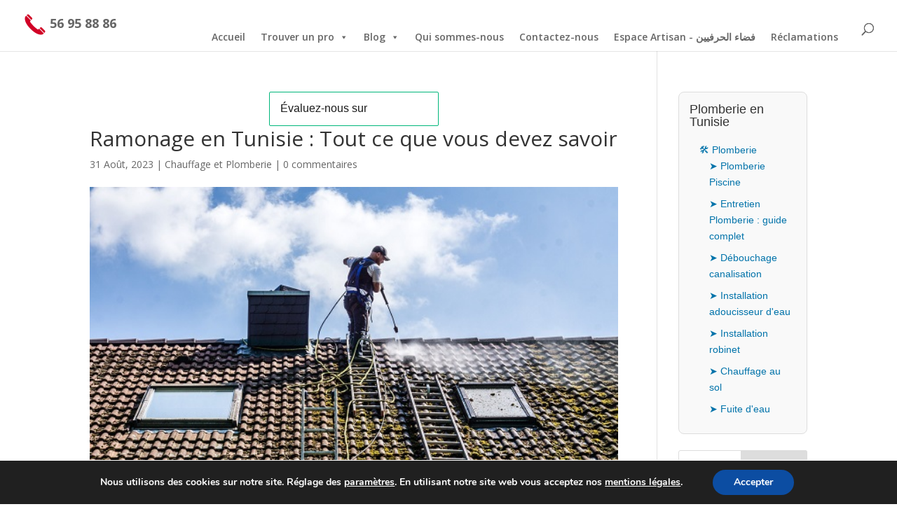

--- FILE ---
content_type: text/html; charset=UTF-8
request_url: https://protunisie.com/chauffage-plomberie/ramonage-en-tunisie/
body_size: 27926
content:
<!DOCTYPE html>
<html lang="fr-FR">
<head>
	<meta charset="UTF-8" />
<meta http-equiv="X-UA-Compatible" content="IE=edge">
	<link rel="pingback" href="https://protunisie.com/xmlrpc.php" />

	<script type="text/javascript">
		document.documentElement.className = 'js';
	</script>

	<meta name='robots' content='index, follow, max-image-preview:large, max-snippet:-1, max-video-preview:-1' />

	<!-- This site is optimized with the Yoast SEO plugin v26.3 - https://yoast.com/wordpress/plugins/seo/ -->
	<title>Ramonage en Tunisie : avantages, conseils et service de qualité !</title>
	<meta name="description" content="Découvrez l&#039;importance du ramonage en Tunisie pour votre sécurité et assurez votre habitation en toute tranquillité." />
	<link rel="canonical" href="https://protunisie.com/chauffage-plomberie/ramonage-en-tunisie/" />
	<meta property="og:locale" content="fr_FR" />
	<meta property="og:type" content="article" />
	<meta property="og:title" content="Ramonage en Tunisie : avantages, conseils et service de qualité !" />
	<meta property="og:description" content="Découvrez l&#039;importance du ramonage en Tunisie pour votre sécurité et assurez votre habitation en toute tranquillité." />
	<meta property="og:url" content="https://protunisie.com/chauffage-plomberie/ramonage-en-tunisie/" />
	<meta property="og:site_name" content="Pro Tunisie" />
	<meta property="article:published_time" content="2023-08-31T09:03:39+00:00" />
	<meta property="article:modified_time" content="2024-08-27T10:41:01+00:00" />
	<meta property="og:image" content="https://protunisie.com/wp-content/uploads/2023/09/Ramonage.jpg" />
	<meta property="og:image:width" content="600" />
	<meta property="og:image:height" content="400" />
	<meta property="og:image:type" content="image/jpeg" />
	<meta name="author" content="protunisie" />
	<meta name="twitter:card" content="summary_large_image" />
	<meta name="twitter:label1" content="Écrit par" />
	<meta name="twitter:data1" content="protunisie" />
	<meta name="twitter:label2" content="Durée de lecture estimée" />
	<meta name="twitter:data2" content="4 minutes" />
	<script type="application/ld+json" class="yoast-schema-graph">{"@context":"https://schema.org","@graph":[{"@type":["Article","BlogPosting"],"@id":"https://protunisie.com/chauffage-plomberie/ramonage-en-tunisie/#article","isPartOf":{"@id":"https://protunisie.com/chauffage-plomberie/ramonage-en-tunisie/"},"author":{"name":"protunisie","@id":"https://protunisie.com/#/schema/person/6e32edb1fd578b0937089b4acad32b69"},"headline":"Ramonage en Tunisie : Tout ce que vous devez savoir","datePublished":"2023-08-31T09:03:39+00:00","dateModified":"2024-08-27T10:41:01+00:00","mainEntityOfPage":{"@id":"https://protunisie.com/chauffage-plomberie/ramonage-en-tunisie/"},"wordCount":796,"commentCount":0,"publisher":{"@id":"https://protunisie.com/#organization"},"image":{"@id":"https://protunisie.com/chauffage-plomberie/ramonage-en-tunisie/#primaryimage"},"thumbnailUrl":"https://protunisie.com/wp-content/uploads/2023/09/Ramonage.jpg","articleSection":["Chauffage et Plomberie"],"inLanguage":"fr-FR","potentialAction":[{"@type":"CommentAction","name":"Comment","target":["https://protunisie.com/chauffage-plomberie/ramonage-en-tunisie/#respond"]}]},{"@type":"WebPage","@id":"https://protunisie.com/chauffage-plomberie/ramonage-en-tunisie/","url":"https://protunisie.com/chauffage-plomberie/ramonage-en-tunisie/","name":"Ramonage en Tunisie : avantages, conseils et service de qualité !","isPartOf":{"@id":"https://protunisie.com/#website"},"primaryImageOfPage":{"@id":"https://protunisie.com/chauffage-plomberie/ramonage-en-tunisie/#primaryimage"},"image":{"@id":"https://protunisie.com/chauffage-plomberie/ramonage-en-tunisie/#primaryimage"},"thumbnailUrl":"https://protunisie.com/wp-content/uploads/2023/09/Ramonage.jpg","datePublished":"2023-08-31T09:03:39+00:00","dateModified":"2024-08-27T10:41:01+00:00","description":"Découvrez l'importance du ramonage en Tunisie pour votre sécurité et assurez votre habitation en toute tranquillité.","breadcrumb":{"@id":"https://protunisie.com/chauffage-plomberie/ramonage-en-tunisie/#breadcrumb"},"inLanguage":"fr-FR","potentialAction":[{"@type":"ReadAction","target":["https://protunisie.com/chauffage-plomberie/ramonage-en-tunisie/"]}]},{"@type":"ImageObject","inLanguage":"fr-FR","@id":"https://protunisie.com/chauffage-plomberie/ramonage-en-tunisie/#primaryimage","url":"https://protunisie.com/wp-content/uploads/2023/09/Ramonage.jpg","contentUrl":"https://protunisie.com/wp-content/uploads/2023/09/Ramonage.jpg","width":600,"height":400,"caption":"Ramonage"},{"@type":"BreadcrumbList","@id":"https://protunisie.com/chauffage-plomberie/ramonage-en-tunisie/#breadcrumb","itemListElement":[{"@type":"ListItem","position":1,"name":"Accueil","item":"https://protunisie.com/"},{"@type":"ListItem","position":2,"name":"Chauffage et Plomberie","item":"https://protunisie.com/chauffage-plomberie/"},{"@type":"ListItem","position":3,"name":"Ramonage en Tunisie : Tout ce que vous devez savoir"}]},{"@type":"WebSite","@id":"https://protunisie.com/#website","url":"https://protunisie.com/","name":"ProTunisie","description":"","publisher":{"@id":"https://protunisie.com/#organization"},"potentialAction":[{"@type":"SearchAction","target":{"@type":"EntryPoint","urlTemplate":"https://protunisie.com/?s={search_term_string}"},"query-input":{"@type":"PropertyValueSpecification","valueRequired":true,"valueName":"search_term_string"}}],"inLanguage":"fr-FR"},{"@type":"Organization","@id":"https://protunisie.com/#organization","name":"ProTunisie","url":"https://protunisie.com/","logo":{"@type":"ImageObject","inLanguage":"fr-FR","@id":"https://protunisie.com/#/schema/logo/image/","url":"https://protunisie.com/wp-content/uploads/2022/09/cropped-tools-98391_640.png","contentUrl":"https://protunisie.com/wp-content/uploads/2022/09/cropped-tools-98391_640.png","width":512,"height":512,"caption":"ProTunisie"},"image":{"@id":"https://protunisie.com/#/schema/logo/image/"}},{"@type":"Person","@id":"https://protunisie.com/#/schema/person/6e32edb1fd578b0937089b4acad32b69","name":"protunisie","image":{"@type":"ImageObject","inLanguage":"fr-FR","@id":"https://protunisie.com/#/schema/person/image/","url":"https://secure.gravatar.com/avatar/ced29691050dab343fc99ac40fb60485c295d6897e02d43b25c140a631f20b89?s=96&d=mm&r=g","contentUrl":"https://secure.gravatar.com/avatar/ced29691050dab343fc99ac40fb60485c295d6897e02d43b25c140a631f20b89?s=96&d=mm&r=g","caption":"protunisie"},"sameAs":["https://protunisie.com"],"url":"https://protunisie.com/author/protunisie/"}]}</script>
	<!-- / Yoast SEO plugin. -->


<link rel='dns-prefetch' href='//static.addtoany.com' />
<link rel='dns-prefetch' href='//maps.googleapis.com' />
<link rel='dns-prefetch' href='//fonts.googleapis.com' />
<link href='https://fonts.gstatic.com' crossorigin rel='preconnect' />
<link rel="alternate" title="oEmbed (JSON)" type="application/json+oembed" href="https://protunisie.com/wp-json/oembed/1.0/embed?url=https%3A%2F%2Fprotunisie.com%2Fchauffage-plomberie%2Framonage-en-tunisie%2F" />
<link rel="alternate" title="oEmbed (XML)" type="text/xml+oembed" href="https://protunisie.com/wp-json/oembed/1.0/embed?url=https%3A%2F%2Fprotunisie.com%2Fchauffage-plomberie%2Framonage-en-tunisie%2F&#038;format=xml" />
<meta content="Divi v.4.27.3" name="generator"/><style id='wp-img-auto-sizes-contain-inline-css' type='text/css'>
img:is([sizes=auto i],[sizes^="auto," i]){contain-intrinsic-size:3000px 1500px}
/*# sourceURL=wp-img-auto-sizes-contain-inline-css */
</style>
<link rel='stylesheet' id='wp-customer-reviews-3-frontend-css' href='https://protunisie.com/wp-content/plugins/wp-customer-reviews/css/wp-customer-reviews.css?ver=3.7.4' type='text/css' media='all' />
<style id='wp-emoji-styles-inline-css' type='text/css'>

	img.wp-smiley, img.emoji {
		display: inline !important;
		border: none !important;
		box-shadow: none !important;
		height: 1em !important;
		width: 1em !important;
		margin: 0 0.07em !important;
		vertical-align: -0.1em !important;
		background: none !important;
		padding: 0 !important;
	}
/*# sourceURL=wp-emoji-styles-inline-css */
</style>
<style id='wp-block-library-inline-css' type='text/css'>
:root{--wp-block-synced-color:#7a00df;--wp-block-synced-color--rgb:122,0,223;--wp-bound-block-color:var(--wp-block-synced-color);--wp-editor-canvas-background:#ddd;--wp-admin-theme-color:#007cba;--wp-admin-theme-color--rgb:0,124,186;--wp-admin-theme-color-darker-10:#006ba1;--wp-admin-theme-color-darker-10--rgb:0,107,160.5;--wp-admin-theme-color-darker-20:#005a87;--wp-admin-theme-color-darker-20--rgb:0,90,135;--wp-admin-border-width-focus:2px}@media (min-resolution:192dpi){:root{--wp-admin-border-width-focus:1.5px}}.wp-element-button{cursor:pointer}:root .has-very-light-gray-background-color{background-color:#eee}:root .has-very-dark-gray-background-color{background-color:#313131}:root .has-very-light-gray-color{color:#eee}:root .has-very-dark-gray-color{color:#313131}:root .has-vivid-green-cyan-to-vivid-cyan-blue-gradient-background{background:linear-gradient(135deg,#00d084,#0693e3)}:root .has-purple-crush-gradient-background{background:linear-gradient(135deg,#34e2e4,#4721fb 50%,#ab1dfe)}:root .has-hazy-dawn-gradient-background{background:linear-gradient(135deg,#faaca8,#dad0ec)}:root .has-subdued-olive-gradient-background{background:linear-gradient(135deg,#fafae1,#67a671)}:root .has-atomic-cream-gradient-background{background:linear-gradient(135deg,#fdd79a,#004a59)}:root .has-nightshade-gradient-background{background:linear-gradient(135deg,#330968,#31cdcf)}:root .has-midnight-gradient-background{background:linear-gradient(135deg,#020381,#2874fc)}:root{--wp--preset--font-size--normal:16px;--wp--preset--font-size--huge:42px}.has-regular-font-size{font-size:1em}.has-larger-font-size{font-size:2.625em}.has-normal-font-size{font-size:var(--wp--preset--font-size--normal)}.has-huge-font-size{font-size:var(--wp--preset--font-size--huge)}.has-text-align-center{text-align:center}.has-text-align-left{text-align:left}.has-text-align-right{text-align:right}.has-fit-text{white-space:nowrap!important}#end-resizable-editor-section{display:none}.aligncenter{clear:both}.items-justified-left{justify-content:flex-start}.items-justified-center{justify-content:center}.items-justified-right{justify-content:flex-end}.items-justified-space-between{justify-content:space-between}.screen-reader-text{border:0;clip-path:inset(50%);height:1px;margin:-1px;overflow:hidden;padding:0;position:absolute;width:1px;word-wrap:normal!important}.screen-reader-text:focus{background-color:#ddd;clip-path:none;color:#444;display:block;font-size:1em;height:auto;left:5px;line-height:normal;padding:15px 23px 14px;text-decoration:none;top:5px;width:auto;z-index:100000}html :where(.has-border-color){border-style:solid}html :where([style*=border-top-color]){border-top-style:solid}html :where([style*=border-right-color]){border-right-style:solid}html :where([style*=border-bottom-color]){border-bottom-style:solid}html :where([style*=border-left-color]){border-left-style:solid}html :where([style*=border-width]){border-style:solid}html :where([style*=border-top-width]){border-top-style:solid}html :where([style*=border-right-width]){border-right-style:solid}html :where([style*=border-bottom-width]){border-bottom-style:solid}html :where([style*=border-left-width]){border-left-style:solid}html :where(img[class*=wp-image-]){height:auto;max-width:100%}:where(figure){margin:0 0 1em}html :where(.is-position-sticky){--wp-admin--admin-bar--position-offset:var(--wp-admin--admin-bar--height,0px)}@media screen and (max-width:600px){html :where(.is-position-sticky){--wp-admin--admin-bar--position-offset:0px}}

/*# sourceURL=wp-block-library-inline-css */
</style><style id='wp-block-heading-inline-css' type='text/css'>
h1:where(.wp-block-heading).has-background,h2:where(.wp-block-heading).has-background,h3:where(.wp-block-heading).has-background,h4:where(.wp-block-heading).has-background,h5:where(.wp-block-heading).has-background,h6:where(.wp-block-heading).has-background{padding:1.25em 2.375em}h1.has-text-align-left[style*=writing-mode]:where([style*=vertical-lr]),h1.has-text-align-right[style*=writing-mode]:where([style*=vertical-rl]),h2.has-text-align-left[style*=writing-mode]:where([style*=vertical-lr]),h2.has-text-align-right[style*=writing-mode]:where([style*=vertical-rl]),h3.has-text-align-left[style*=writing-mode]:where([style*=vertical-lr]),h3.has-text-align-right[style*=writing-mode]:where([style*=vertical-rl]),h4.has-text-align-left[style*=writing-mode]:where([style*=vertical-lr]),h4.has-text-align-right[style*=writing-mode]:where([style*=vertical-rl]),h5.has-text-align-left[style*=writing-mode]:where([style*=vertical-lr]),h5.has-text-align-right[style*=writing-mode]:where([style*=vertical-rl]),h6.has-text-align-left[style*=writing-mode]:where([style*=vertical-lr]),h6.has-text-align-right[style*=writing-mode]:where([style*=vertical-rl]){rotate:180deg}
/*# sourceURL=https://protunisie.com/wp-includes/blocks/heading/style.min.css */
</style>
<style id='wp-block-latest-posts-inline-css' type='text/css'>
.wp-block-latest-posts{box-sizing:border-box}.wp-block-latest-posts.alignleft{margin-right:2em}.wp-block-latest-posts.alignright{margin-left:2em}.wp-block-latest-posts.wp-block-latest-posts__list{list-style:none}.wp-block-latest-posts.wp-block-latest-posts__list li{clear:both;overflow-wrap:break-word}.wp-block-latest-posts.is-grid{display:flex;flex-wrap:wrap}.wp-block-latest-posts.is-grid li{margin:0 1.25em 1.25em 0;width:100%}@media (min-width:600px){.wp-block-latest-posts.columns-2 li{width:calc(50% - .625em)}.wp-block-latest-posts.columns-2 li:nth-child(2n){margin-right:0}.wp-block-latest-posts.columns-3 li{width:calc(33.33333% - .83333em)}.wp-block-latest-posts.columns-3 li:nth-child(3n){margin-right:0}.wp-block-latest-posts.columns-4 li{width:calc(25% - .9375em)}.wp-block-latest-posts.columns-4 li:nth-child(4n){margin-right:0}.wp-block-latest-posts.columns-5 li{width:calc(20% - 1em)}.wp-block-latest-posts.columns-5 li:nth-child(5n){margin-right:0}.wp-block-latest-posts.columns-6 li{width:calc(16.66667% - 1.04167em)}.wp-block-latest-posts.columns-6 li:nth-child(6n){margin-right:0}}:root :where(.wp-block-latest-posts.is-grid){padding:0}:root :where(.wp-block-latest-posts.wp-block-latest-posts__list){padding-left:0}.wp-block-latest-posts__post-author,.wp-block-latest-posts__post-date{display:block;font-size:.8125em}.wp-block-latest-posts__post-excerpt,.wp-block-latest-posts__post-full-content{margin-bottom:1em;margin-top:.5em}.wp-block-latest-posts__featured-image a{display:inline-block}.wp-block-latest-posts__featured-image img{height:auto;max-width:100%;width:auto}.wp-block-latest-posts__featured-image.alignleft{float:left;margin-right:1em}.wp-block-latest-posts__featured-image.alignright{float:right;margin-left:1em}.wp-block-latest-posts__featured-image.aligncenter{margin-bottom:1em;text-align:center}
/*# sourceURL=https://protunisie.com/wp-includes/blocks/latest-posts/style.min.css */
</style>
<style id='wp-block-search-inline-css' type='text/css'>
.wp-block-search__button{margin-left:10px;word-break:normal}.wp-block-search__button.has-icon{line-height:0}.wp-block-search__button svg{height:1.25em;min-height:24px;min-width:24px;width:1.25em;fill:currentColor;vertical-align:text-bottom}:where(.wp-block-search__button){border:1px solid #ccc;padding:6px 10px}.wp-block-search__inside-wrapper{display:flex;flex:auto;flex-wrap:nowrap;max-width:100%}.wp-block-search__label{width:100%}.wp-block-search.wp-block-search__button-only .wp-block-search__button{box-sizing:border-box;display:flex;flex-shrink:0;justify-content:center;margin-left:0;max-width:100%}.wp-block-search.wp-block-search__button-only .wp-block-search__inside-wrapper{min-width:0!important;transition-property:width}.wp-block-search.wp-block-search__button-only .wp-block-search__input{flex-basis:100%;transition-duration:.3s}.wp-block-search.wp-block-search__button-only.wp-block-search__searchfield-hidden,.wp-block-search.wp-block-search__button-only.wp-block-search__searchfield-hidden .wp-block-search__inside-wrapper{overflow:hidden}.wp-block-search.wp-block-search__button-only.wp-block-search__searchfield-hidden .wp-block-search__input{border-left-width:0!important;border-right-width:0!important;flex-basis:0;flex-grow:0;margin:0;min-width:0!important;padding-left:0!important;padding-right:0!important;width:0!important}:where(.wp-block-search__input){appearance:none;border:1px solid #949494;flex-grow:1;font-family:inherit;font-size:inherit;font-style:inherit;font-weight:inherit;letter-spacing:inherit;line-height:inherit;margin-left:0;margin-right:0;min-width:3rem;padding:8px;text-decoration:unset!important;text-transform:inherit}:where(.wp-block-search__button-inside .wp-block-search__inside-wrapper){background-color:#fff;border:1px solid #949494;box-sizing:border-box;padding:4px}:where(.wp-block-search__button-inside .wp-block-search__inside-wrapper) .wp-block-search__input{border:none;border-radius:0;padding:0 4px}:where(.wp-block-search__button-inside .wp-block-search__inside-wrapper) .wp-block-search__input:focus{outline:none}:where(.wp-block-search__button-inside .wp-block-search__inside-wrapper) :where(.wp-block-search__button){padding:4px 8px}.wp-block-search.aligncenter .wp-block-search__inside-wrapper{margin:auto}.wp-block[data-align=right] .wp-block-search.wp-block-search__button-only .wp-block-search__inside-wrapper{float:right}
/*# sourceURL=https://protunisie.com/wp-includes/blocks/search/style.min.css */
</style>
<style id='wp-block-search-theme-inline-css' type='text/css'>
.wp-block-search .wp-block-search__label{font-weight:700}.wp-block-search__button{border:1px solid #ccc;padding:.375em .625em}
/*# sourceURL=https://protunisie.com/wp-includes/blocks/search/theme.min.css */
</style>
<style id='wp-block-group-inline-css' type='text/css'>
.wp-block-group{box-sizing:border-box}:where(.wp-block-group.wp-block-group-is-layout-constrained){position:relative}
/*# sourceURL=https://protunisie.com/wp-includes/blocks/group/style.min.css */
</style>
<style id='wp-block-group-theme-inline-css' type='text/css'>
:where(.wp-block-group.has-background){padding:1.25em 2.375em}
/*# sourceURL=https://protunisie.com/wp-includes/blocks/group/theme.min.css */
</style>
<style id='global-styles-inline-css' type='text/css'>
:root{--wp--preset--aspect-ratio--square: 1;--wp--preset--aspect-ratio--4-3: 4/3;--wp--preset--aspect-ratio--3-4: 3/4;--wp--preset--aspect-ratio--3-2: 3/2;--wp--preset--aspect-ratio--2-3: 2/3;--wp--preset--aspect-ratio--16-9: 16/9;--wp--preset--aspect-ratio--9-16: 9/16;--wp--preset--color--black: #000000;--wp--preset--color--cyan-bluish-gray: #abb8c3;--wp--preset--color--white: #ffffff;--wp--preset--color--pale-pink: #f78da7;--wp--preset--color--vivid-red: #cf2e2e;--wp--preset--color--luminous-vivid-orange: #ff6900;--wp--preset--color--luminous-vivid-amber: #fcb900;--wp--preset--color--light-green-cyan: #7bdcb5;--wp--preset--color--vivid-green-cyan: #00d084;--wp--preset--color--pale-cyan-blue: #8ed1fc;--wp--preset--color--vivid-cyan-blue: #0693e3;--wp--preset--color--vivid-purple: #9b51e0;--wp--preset--gradient--vivid-cyan-blue-to-vivid-purple: linear-gradient(135deg,rgb(6,147,227) 0%,rgb(155,81,224) 100%);--wp--preset--gradient--light-green-cyan-to-vivid-green-cyan: linear-gradient(135deg,rgb(122,220,180) 0%,rgb(0,208,130) 100%);--wp--preset--gradient--luminous-vivid-amber-to-luminous-vivid-orange: linear-gradient(135deg,rgb(252,185,0) 0%,rgb(255,105,0) 100%);--wp--preset--gradient--luminous-vivid-orange-to-vivid-red: linear-gradient(135deg,rgb(255,105,0) 0%,rgb(207,46,46) 100%);--wp--preset--gradient--very-light-gray-to-cyan-bluish-gray: linear-gradient(135deg,rgb(238,238,238) 0%,rgb(169,184,195) 100%);--wp--preset--gradient--cool-to-warm-spectrum: linear-gradient(135deg,rgb(74,234,220) 0%,rgb(151,120,209) 20%,rgb(207,42,186) 40%,rgb(238,44,130) 60%,rgb(251,105,98) 80%,rgb(254,248,76) 100%);--wp--preset--gradient--blush-light-purple: linear-gradient(135deg,rgb(255,206,236) 0%,rgb(152,150,240) 100%);--wp--preset--gradient--blush-bordeaux: linear-gradient(135deg,rgb(254,205,165) 0%,rgb(254,45,45) 50%,rgb(107,0,62) 100%);--wp--preset--gradient--luminous-dusk: linear-gradient(135deg,rgb(255,203,112) 0%,rgb(199,81,192) 50%,rgb(65,88,208) 100%);--wp--preset--gradient--pale-ocean: linear-gradient(135deg,rgb(255,245,203) 0%,rgb(182,227,212) 50%,rgb(51,167,181) 100%);--wp--preset--gradient--electric-grass: linear-gradient(135deg,rgb(202,248,128) 0%,rgb(113,206,126) 100%);--wp--preset--gradient--midnight: linear-gradient(135deg,rgb(2,3,129) 0%,rgb(40,116,252) 100%);--wp--preset--font-size--small: 13px;--wp--preset--font-size--medium: 20px;--wp--preset--font-size--large: 36px;--wp--preset--font-size--x-large: 42px;--wp--preset--spacing--20: 0.44rem;--wp--preset--spacing--30: 0.67rem;--wp--preset--spacing--40: 1rem;--wp--preset--spacing--50: 1.5rem;--wp--preset--spacing--60: 2.25rem;--wp--preset--spacing--70: 3.38rem;--wp--preset--spacing--80: 5.06rem;--wp--preset--shadow--natural: 6px 6px 9px rgba(0, 0, 0, 0.2);--wp--preset--shadow--deep: 12px 12px 50px rgba(0, 0, 0, 0.4);--wp--preset--shadow--sharp: 6px 6px 0px rgba(0, 0, 0, 0.2);--wp--preset--shadow--outlined: 6px 6px 0px -3px rgb(255, 255, 255), 6px 6px rgb(0, 0, 0);--wp--preset--shadow--crisp: 6px 6px 0px rgb(0, 0, 0);}:root { --wp--style--global--content-size: 823px;--wp--style--global--wide-size: 1080px; }:where(body) { margin: 0; }.wp-site-blocks > .alignleft { float: left; margin-right: 2em; }.wp-site-blocks > .alignright { float: right; margin-left: 2em; }.wp-site-blocks > .aligncenter { justify-content: center; margin-left: auto; margin-right: auto; }:where(.is-layout-flex){gap: 0.5em;}:where(.is-layout-grid){gap: 0.5em;}.is-layout-flow > .alignleft{float: left;margin-inline-start: 0;margin-inline-end: 2em;}.is-layout-flow > .alignright{float: right;margin-inline-start: 2em;margin-inline-end: 0;}.is-layout-flow > .aligncenter{margin-left: auto !important;margin-right: auto !important;}.is-layout-constrained > .alignleft{float: left;margin-inline-start: 0;margin-inline-end: 2em;}.is-layout-constrained > .alignright{float: right;margin-inline-start: 2em;margin-inline-end: 0;}.is-layout-constrained > .aligncenter{margin-left: auto !important;margin-right: auto !important;}.is-layout-constrained > :where(:not(.alignleft):not(.alignright):not(.alignfull)){max-width: var(--wp--style--global--content-size);margin-left: auto !important;margin-right: auto !important;}.is-layout-constrained > .alignwide{max-width: var(--wp--style--global--wide-size);}body .is-layout-flex{display: flex;}.is-layout-flex{flex-wrap: wrap;align-items: center;}.is-layout-flex > :is(*, div){margin: 0;}body .is-layout-grid{display: grid;}.is-layout-grid > :is(*, div){margin: 0;}body{padding-top: 0px;padding-right: 0px;padding-bottom: 0px;padding-left: 0px;}:root :where(.wp-element-button, .wp-block-button__link){background-color: #32373c;border-width: 0;color: #fff;font-family: inherit;font-size: inherit;font-style: inherit;font-weight: inherit;letter-spacing: inherit;line-height: inherit;padding-top: calc(0.667em + 2px);padding-right: calc(1.333em + 2px);padding-bottom: calc(0.667em + 2px);padding-left: calc(1.333em + 2px);text-decoration: none;text-transform: inherit;}.has-black-color{color: var(--wp--preset--color--black) !important;}.has-cyan-bluish-gray-color{color: var(--wp--preset--color--cyan-bluish-gray) !important;}.has-white-color{color: var(--wp--preset--color--white) !important;}.has-pale-pink-color{color: var(--wp--preset--color--pale-pink) !important;}.has-vivid-red-color{color: var(--wp--preset--color--vivid-red) !important;}.has-luminous-vivid-orange-color{color: var(--wp--preset--color--luminous-vivid-orange) !important;}.has-luminous-vivid-amber-color{color: var(--wp--preset--color--luminous-vivid-amber) !important;}.has-light-green-cyan-color{color: var(--wp--preset--color--light-green-cyan) !important;}.has-vivid-green-cyan-color{color: var(--wp--preset--color--vivid-green-cyan) !important;}.has-pale-cyan-blue-color{color: var(--wp--preset--color--pale-cyan-blue) !important;}.has-vivid-cyan-blue-color{color: var(--wp--preset--color--vivid-cyan-blue) !important;}.has-vivid-purple-color{color: var(--wp--preset--color--vivid-purple) !important;}.has-black-background-color{background-color: var(--wp--preset--color--black) !important;}.has-cyan-bluish-gray-background-color{background-color: var(--wp--preset--color--cyan-bluish-gray) !important;}.has-white-background-color{background-color: var(--wp--preset--color--white) !important;}.has-pale-pink-background-color{background-color: var(--wp--preset--color--pale-pink) !important;}.has-vivid-red-background-color{background-color: var(--wp--preset--color--vivid-red) !important;}.has-luminous-vivid-orange-background-color{background-color: var(--wp--preset--color--luminous-vivid-orange) !important;}.has-luminous-vivid-amber-background-color{background-color: var(--wp--preset--color--luminous-vivid-amber) !important;}.has-light-green-cyan-background-color{background-color: var(--wp--preset--color--light-green-cyan) !important;}.has-vivid-green-cyan-background-color{background-color: var(--wp--preset--color--vivid-green-cyan) !important;}.has-pale-cyan-blue-background-color{background-color: var(--wp--preset--color--pale-cyan-blue) !important;}.has-vivid-cyan-blue-background-color{background-color: var(--wp--preset--color--vivid-cyan-blue) !important;}.has-vivid-purple-background-color{background-color: var(--wp--preset--color--vivid-purple) !important;}.has-black-border-color{border-color: var(--wp--preset--color--black) !important;}.has-cyan-bluish-gray-border-color{border-color: var(--wp--preset--color--cyan-bluish-gray) !important;}.has-white-border-color{border-color: var(--wp--preset--color--white) !important;}.has-pale-pink-border-color{border-color: var(--wp--preset--color--pale-pink) !important;}.has-vivid-red-border-color{border-color: var(--wp--preset--color--vivid-red) !important;}.has-luminous-vivid-orange-border-color{border-color: var(--wp--preset--color--luminous-vivid-orange) !important;}.has-luminous-vivid-amber-border-color{border-color: var(--wp--preset--color--luminous-vivid-amber) !important;}.has-light-green-cyan-border-color{border-color: var(--wp--preset--color--light-green-cyan) !important;}.has-vivid-green-cyan-border-color{border-color: var(--wp--preset--color--vivid-green-cyan) !important;}.has-pale-cyan-blue-border-color{border-color: var(--wp--preset--color--pale-cyan-blue) !important;}.has-vivid-cyan-blue-border-color{border-color: var(--wp--preset--color--vivid-cyan-blue) !important;}.has-vivid-purple-border-color{border-color: var(--wp--preset--color--vivid-purple) !important;}.has-vivid-cyan-blue-to-vivid-purple-gradient-background{background: var(--wp--preset--gradient--vivid-cyan-blue-to-vivid-purple) !important;}.has-light-green-cyan-to-vivid-green-cyan-gradient-background{background: var(--wp--preset--gradient--light-green-cyan-to-vivid-green-cyan) !important;}.has-luminous-vivid-amber-to-luminous-vivid-orange-gradient-background{background: var(--wp--preset--gradient--luminous-vivid-amber-to-luminous-vivid-orange) !important;}.has-luminous-vivid-orange-to-vivid-red-gradient-background{background: var(--wp--preset--gradient--luminous-vivid-orange-to-vivid-red) !important;}.has-very-light-gray-to-cyan-bluish-gray-gradient-background{background: var(--wp--preset--gradient--very-light-gray-to-cyan-bluish-gray) !important;}.has-cool-to-warm-spectrum-gradient-background{background: var(--wp--preset--gradient--cool-to-warm-spectrum) !important;}.has-blush-light-purple-gradient-background{background: var(--wp--preset--gradient--blush-light-purple) !important;}.has-blush-bordeaux-gradient-background{background: var(--wp--preset--gradient--blush-bordeaux) !important;}.has-luminous-dusk-gradient-background{background: var(--wp--preset--gradient--luminous-dusk) !important;}.has-pale-ocean-gradient-background{background: var(--wp--preset--gradient--pale-ocean) !important;}.has-electric-grass-gradient-background{background: var(--wp--preset--gradient--electric-grass) !important;}.has-midnight-gradient-background{background: var(--wp--preset--gradient--midnight) !important;}.has-small-font-size{font-size: var(--wp--preset--font-size--small) !important;}.has-medium-font-size{font-size: var(--wp--preset--font-size--medium) !important;}.has-large-font-size{font-size: var(--wp--preset--font-size--large) !important;}.has-x-large-font-size{font-size: var(--wp--preset--font-size--x-large) !important;}
/*# sourceURL=global-styles-inline-css */
</style>

<link rel='stylesheet' id='map-styles-css' href='https://protunisie.com/wp-content/plugins/artisan-map-manager/frontend/build/map.css?ver=6.9' type='text/css' media='all' />
<link rel='stylesheet' id='divicarousel8_swipper_css-css' href='https://protunisie.com/wp-content/plugins/carousels-slider-for-divi/public/css/swiper-bundle.css?ver=1.6.3' type='text/css' media='all' />
<link rel='stylesheet' id='divicarousel8_custom_css-css' href='https://protunisie.com/wp-content/plugins/carousels-slider-for-divi/public/css/custom.css?ver=1.6.3' type='text/css' media='all' />
<link rel='stylesheet' id='rqp-style-css' href='https://protunisie.com/wp-content/plugins/reclamations-protunisie/assets/style.css?ver=1.1' type='text/css' media='all' />
<link rel='stylesheet' id='dashicons-css' href='https://protunisie.com/wp-includes/css/dashicons.min.css?ver=6.9' type='text/css' media='all' />
<link rel='stylesheet' id='megamenu-css' href='https://protunisie.com/wp-content/uploads/maxmegamenu/style.css?ver=21dc05' type='text/css' media='all' />
<link rel='stylesheet' id='et-divi-open-sans-css' href='https://fonts.googleapis.com/css?family=Open+Sans:300italic,400italic,600italic,700italic,800italic,400,300,600,700,800&#038;subset=cyrillic,cyrillic-ext,greek,greek-ext,hebrew,latin,latin-ext,vietnamese&#038;display=swap' type='text/css' media='all' />
<link rel='stylesheet' id='divicarousel8-styles-css' href='https://protunisie.com/wp-content/plugins/carousels-slider-for-divi/styles/style.min.css?ver=1.6.3' type='text/css' media='all' />
<link rel='stylesheet' id='tablepress-default-css' href='https://protunisie.com/wp-content/tablepress-combined.min.css?ver=42' type='text/css' media='all' />
<link rel='stylesheet' id='addtoany-css' href='https://protunisie.com/wp-content/plugins/add-to-any/addtoany.min.css?ver=1.16' type='text/css' media='all' />
<link rel='stylesheet' id='moove_gdpr_frontend-css' href='https://protunisie.com/wp-content/plugins/gdpr-cookie-compliance/dist/styles/gdpr-main.css?ver=5.0.9' type='text/css' media='all' />
<style id='moove_gdpr_frontend-inline-css' type='text/css'>
#moove_gdpr_cookie_modal,#moove_gdpr_cookie_info_bar,.gdpr_cookie_settings_shortcode_content{font-family:&#039;Nunito&#039;,sans-serif}#moove_gdpr_save_popup_settings_button{background-color:#373737;color:#fff}#moove_gdpr_save_popup_settings_button:hover{background-color:#000}#moove_gdpr_cookie_info_bar .moove-gdpr-info-bar-container .moove-gdpr-info-bar-content a.mgbutton,#moove_gdpr_cookie_info_bar .moove-gdpr-info-bar-container .moove-gdpr-info-bar-content button.mgbutton{background-color:#0C4DA2}#moove_gdpr_cookie_modal .moove-gdpr-modal-content .moove-gdpr-modal-footer-content .moove-gdpr-button-holder a.mgbutton,#moove_gdpr_cookie_modal .moove-gdpr-modal-content .moove-gdpr-modal-footer-content .moove-gdpr-button-holder button.mgbutton,.gdpr_cookie_settings_shortcode_content .gdpr-shr-button.button-green{background-color:#0C4DA2;border-color:#0C4DA2}#moove_gdpr_cookie_modal .moove-gdpr-modal-content .moove-gdpr-modal-footer-content .moove-gdpr-button-holder a.mgbutton:hover,#moove_gdpr_cookie_modal .moove-gdpr-modal-content .moove-gdpr-modal-footer-content .moove-gdpr-button-holder button.mgbutton:hover,.gdpr_cookie_settings_shortcode_content .gdpr-shr-button.button-green:hover{background-color:#fff;color:#0C4DA2}#moove_gdpr_cookie_modal .moove-gdpr-modal-content .moove-gdpr-modal-close i,#moove_gdpr_cookie_modal .moove-gdpr-modal-content .moove-gdpr-modal-close span.gdpr-icon{background-color:#0C4DA2;border:1px solid #0C4DA2}#moove_gdpr_cookie_info_bar span.moove-gdpr-infobar-allow-all.focus-g,#moove_gdpr_cookie_info_bar span.moove-gdpr-infobar-allow-all:focus,#moove_gdpr_cookie_info_bar button.moove-gdpr-infobar-allow-all.focus-g,#moove_gdpr_cookie_info_bar button.moove-gdpr-infobar-allow-all:focus,#moove_gdpr_cookie_info_bar span.moove-gdpr-infobar-reject-btn.focus-g,#moove_gdpr_cookie_info_bar span.moove-gdpr-infobar-reject-btn:focus,#moove_gdpr_cookie_info_bar button.moove-gdpr-infobar-reject-btn.focus-g,#moove_gdpr_cookie_info_bar button.moove-gdpr-infobar-reject-btn:focus,#moove_gdpr_cookie_info_bar span.change-settings-button.focus-g,#moove_gdpr_cookie_info_bar span.change-settings-button:focus,#moove_gdpr_cookie_info_bar button.change-settings-button.focus-g,#moove_gdpr_cookie_info_bar button.change-settings-button:focus{-webkit-box-shadow:0 0 1px 3px #0C4DA2;-moz-box-shadow:0 0 1px 3px #0C4DA2;box-shadow:0 0 1px 3px #0C4DA2}#moove_gdpr_cookie_modal .moove-gdpr-modal-content .moove-gdpr-modal-close i:hover,#moove_gdpr_cookie_modal .moove-gdpr-modal-content .moove-gdpr-modal-close span.gdpr-icon:hover,#moove_gdpr_cookie_info_bar span[data-href]>u.change-settings-button{color:#0C4DA2}#moove_gdpr_cookie_modal .moove-gdpr-modal-content .moove-gdpr-modal-left-content #moove-gdpr-menu li.menu-item-selected a span.gdpr-icon,#moove_gdpr_cookie_modal .moove-gdpr-modal-content .moove-gdpr-modal-left-content #moove-gdpr-menu li.menu-item-selected button span.gdpr-icon{color:inherit}#moove_gdpr_cookie_modal .moove-gdpr-modal-content .moove-gdpr-modal-left-content #moove-gdpr-menu li a span.gdpr-icon,#moove_gdpr_cookie_modal .moove-gdpr-modal-content .moove-gdpr-modal-left-content #moove-gdpr-menu li button span.gdpr-icon{color:inherit}#moove_gdpr_cookie_modal .gdpr-acc-link{line-height:0;font-size:0;color:transparent;position:absolute}#moove_gdpr_cookie_modal .moove-gdpr-modal-content .moove-gdpr-modal-close:hover i,#moove_gdpr_cookie_modal .moove-gdpr-modal-content .moove-gdpr-modal-left-content #moove-gdpr-menu li a,#moove_gdpr_cookie_modal .moove-gdpr-modal-content .moove-gdpr-modal-left-content #moove-gdpr-menu li button,#moove_gdpr_cookie_modal .moove-gdpr-modal-content .moove-gdpr-modal-left-content #moove-gdpr-menu li button i,#moove_gdpr_cookie_modal .moove-gdpr-modal-content .moove-gdpr-modal-left-content #moove-gdpr-menu li a i,#moove_gdpr_cookie_modal .moove-gdpr-modal-content .moove-gdpr-tab-main .moove-gdpr-tab-main-content a:hover,#moove_gdpr_cookie_info_bar.moove-gdpr-dark-scheme .moove-gdpr-info-bar-container .moove-gdpr-info-bar-content a.mgbutton:hover,#moove_gdpr_cookie_info_bar.moove-gdpr-dark-scheme .moove-gdpr-info-bar-container .moove-gdpr-info-bar-content button.mgbutton:hover,#moove_gdpr_cookie_info_bar.moove-gdpr-dark-scheme .moove-gdpr-info-bar-container .moove-gdpr-info-bar-content a:hover,#moove_gdpr_cookie_info_bar.moove-gdpr-dark-scheme .moove-gdpr-info-bar-container .moove-gdpr-info-bar-content button:hover,#moove_gdpr_cookie_info_bar.moove-gdpr-dark-scheme .moove-gdpr-info-bar-container .moove-gdpr-info-bar-content span.change-settings-button:hover,#moove_gdpr_cookie_info_bar.moove-gdpr-dark-scheme .moove-gdpr-info-bar-container .moove-gdpr-info-bar-content button.change-settings-button:hover,#moove_gdpr_cookie_info_bar.moove-gdpr-dark-scheme .moove-gdpr-info-bar-container .moove-gdpr-info-bar-content u.change-settings-button:hover,#moove_gdpr_cookie_info_bar span[data-href]>u.change-settings-button,#moove_gdpr_cookie_info_bar.moove-gdpr-dark-scheme .moove-gdpr-info-bar-container .moove-gdpr-info-bar-content a.mgbutton.focus-g,#moove_gdpr_cookie_info_bar.moove-gdpr-dark-scheme .moove-gdpr-info-bar-container .moove-gdpr-info-bar-content button.mgbutton.focus-g,#moove_gdpr_cookie_info_bar.moove-gdpr-dark-scheme .moove-gdpr-info-bar-container .moove-gdpr-info-bar-content a.focus-g,#moove_gdpr_cookie_info_bar.moove-gdpr-dark-scheme .moove-gdpr-info-bar-container .moove-gdpr-info-bar-content button.focus-g,#moove_gdpr_cookie_info_bar.moove-gdpr-dark-scheme .moove-gdpr-info-bar-container .moove-gdpr-info-bar-content a.mgbutton:focus,#moove_gdpr_cookie_info_bar.moove-gdpr-dark-scheme .moove-gdpr-info-bar-container .moove-gdpr-info-bar-content button.mgbutton:focus,#moove_gdpr_cookie_info_bar.moove-gdpr-dark-scheme .moove-gdpr-info-bar-container .moove-gdpr-info-bar-content a:focus,#moove_gdpr_cookie_info_bar.moove-gdpr-dark-scheme .moove-gdpr-info-bar-container .moove-gdpr-info-bar-content button:focus,#moove_gdpr_cookie_info_bar.moove-gdpr-dark-scheme .moove-gdpr-info-bar-container .moove-gdpr-info-bar-content span.change-settings-button.focus-g,span.change-settings-button:focus,button.change-settings-button.focus-g,button.change-settings-button:focus,#moove_gdpr_cookie_info_bar.moove-gdpr-dark-scheme .moove-gdpr-info-bar-container .moove-gdpr-info-bar-content u.change-settings-button.focus-g,#moove_gdpr_cookie_info_bar.moove-gdpr-dark-scheme .moove-gdpr-info-bar-container .moove-gdpr-info-bar-content u.change-settings-button:focus{color:#0C4DA2}#moove_gdpr_cookie_modal .moove-gdpr-branding.focus-g span,#moove_gdpr_cookie_modal .moove-gdpr-modal-content .moove-gdpr-tab-main a.focus-g,#moove_gdpr_cookie_modal .moove-gdpr-modal-content .moove-gdpr-tab-main .gdpr-cd-details-toggle.focus-g{color:#0C4DA2}#moove_gdpr_cookie_modal.gdpr_lightbox-hide{display:none}
/*# sourceURL=moove_gdpr_frontend-inline-css */
</style>
<link rel='stylesheet' id='divi-style-css' href='https://protunisie.com/wp-content/themes/Divi/style-static.min.css?ver=4.27.3' type='text/css' media='all' />
<script type="text/javascript" src="https://protunisie.com/wp-includes/js/jquery/jquery.min.js?ver=3.7.1" id="jquery-core-js"></script>
<script type="text/javascript" src="https://protunisie.com/wp-includes/js/jquery/jquery-migrate.min.js?ver=3.4.1" id="jquery-migrate-js"></script>
<script type="text/javascript" src="https://protunisie.com/wp-content/plugins/wp-customer-reviews/js/wp-customer-reviews.js?ver=3.7.4" id="wp-customer-reviews-3-frontend-js"></script>
<script type="text/javascript" id="addtoany-core-js-before">
/* <![CDATA[ */
window.a2a_config=window.a2a_config||{};a2a_config.callbacks=[];a2a_config.overlays=[];a2a_config.templates={};a2a_localize = {
	Share: "Partager",
	Save: "Enregistrer",
	Subscribe: "S'abonner",
	Email: "E-mail",
	Bookmark: "Marque-page",
	ShowAll: "Montrer tout",
	ShowLess: "Montrer moins",
	FindServices: "Trouver des service(s)",
	FindAnyServiceToAddTo: "Trouver instantan&eacute;ment des services &agrave; ajouter &agrave;",
	PoweredBy: "Propuls&eacute; par",
	ShareViaEmail: "Partager par e-mail",
	SubscribeViaEmail: "S’abonner par e-mail",
	BookmarkInYourBrowser: "Ajouter un signet dans votre navigateur",
	BookmarkInstructions: "Appuyez sur Ctrl+D ou \u2318+D pour mettre cette page en signet",
	AddToYourFavorites: "Ajouter &agrave; vos favoris",
	SendFromWebOrProgram: "Envoyer depuis n’importe quelle adresse e-mail ou logiciel e-mail",
	EmailProgram: "Programme d’e-mail",
	More: "Plus&#8230;",
	ThanksForSharing: "Merci de partager !",
	ThanksForFollowing: "Merci de nous suivre !"
};


//# sourceURL=addtoany-core-js-before
/* ]]> */
</script>
<script type="text/javascript" defer src="https://static.addtoany.com/menu/page.js" id="addtoany-core-js"></script>
<script type="text/javascript" defer src="https://protunisie.com/wp-content/plugins/add-to-any/addtoany.min.js?ver=1.1" id="addtoany-jquery-js"></script>
<script type="text/javascript" src="//maps.googleapis.com/maps/api/js?key=AIzaSyDJytxb7j-Qz18gE5lGPZ2Wjij3ueP5ans&amp;libraries=places&amp;ver=1" id="google-maps-js"></script>
<script type="text/javascript" src="https://protunisie.com/wp-content/plugins/carousels-slider-for-divi/public/js/swiper-bundle.min.js?ver=1.6.3" id="divicarousel8_swipper_js-js"></script>
<script type="text/javascript" id="seo-automated-link-building-js-extra">
/* <![CDATA[ */
var seoAutomatedLinkBuilding = {"ajaxUrl":"https://protunisie.com/wp-admin/admin-ajax.php"};
//# sourceURL=seo-automated-link-building-js-extra
/* ]]> */
</script>
<script type="text/javascript" src="https://protunisie.com/wp-content/plugins/seo-automated-link-building/js/seo-automated-link-building.js?ver=6.9" id="seo-automated-link-building-js"></script>
<script type="text/javascript" id="tp-js-js-extra">
/* <![CDATA[ */
var trustpilot_settings = {"key":"Ja0lwDgrqT8sbCXG","TrustpilotScriptUrl":"https://invitejs.trustpilot.com/tp.min.js","IntegrationAppUrl":"//ecommscript-integrationapp.trustpilot.com","PreviewScriptUrl":"//ecommplugins-scripts.trustpilot.com/v2.1/js/preview.min.js","PreviewCssUrl":"//ecommplugins-scripts.trustpilot.com/v2.1/css/preview.min.css","PreviewWPCssUrl":"//ecommplugins-scripts.trustpilot.com/v2.1/css/preview_wp.css","WidgetScriptUrl":"//widget.trustpilot.com/bootstrap/v5/tp.widget.bootstrap.min.js"};
//# sourceURL=tp-js-js-extra
/* ]]> */
</script>
<script type="text/javascript" src="https://protunisie.com/wp-content/plugins/trustpilot-reviews/review/assets/js/headerScript.min.js?ver=1.0&#039; async=&#039;async" id="tp-js-js"></script>
<link rel="https://api.w.org/" href="https://protunisie.com/wp-json/" /><link rel="alternate" title="JSON" type="application/json" href="https://protunisie.com/wp-json/wp/v2/posts/996" /><link rel="EditURI" type="application/rsd+xml" title="RSD" href="https://protunisie.com/xmlrpc.php?rsd" />
<meta name="generator" content="WordPress 6.9" />
<link rel='shortlink' href='https://protunisie.com/?p=996' />
<meta name="cdp-version" content="1.5.0" /><!-- Generated by Jetpack Social -->
<meta property="og:title" content="Ramonage en Tunisie : Tout ce que vous devez savoir">
<meta property="og:url" content="https://protunisie.com/chauffage-plomberie/ramonage-en-tunisie/">
<meta property="og:description" content="Le ramonage en Tunisie revêt une importance cruciale pour garantir la sécurité de votre domicile ou entreprise. Ainsi, il est primordial de saisir les subtilités de cette opération, quels que soie…">
<meta property="og:image" content="https://protunisie.com/wp-content/uploads/2023/09/Ramonage.jpg">
<meta property="og:image:width" content="600">
<meta property="og:image:height" content="400">
<meta name="twitter:image" content="https://protunisie.com/wp-content/uploads/2023/09/Ramonage.jpg">
<meta name="twitter:card" content="summary_large_image">
<!-- / Jetpack Social -->
		<script type="text/javascript">
				(function(c,l,a,r,i,t,y){
					c[a]=c[a]||function(){(c[a].q=c[a].q||[]).push(arguments)};t=l.createElement(r);t.async=1;
					t.src="https://www.clarity.ms/tag/"+i+"?ref=wordpress";y=l.getElementsByTagName(r)[0];y.parentNode.insertBefore(t,y);
				})(window, document, "clarity", "script", "o0kfyj4mrn");
		</script>
		<script>
var Tawk_API=Tawk_API||{}, Tawk_LoadStart=new Date();
(function(){
var s1=document.createElement("script"),s0=document.getElementsByTagName("script")[0];
s1.async=true;
s1.src='https://embed.tawk.to/6697d8fcbecc2fed6926ba87/1i30if775';
s1.charset='UTF-8';
s1.setAttribute('crossorigin','*');
s0.parentNode.insertBefore(s1,s0);
})();
</script>
<!-- Schema optimized by Schema Pro --><script type="application/ld+json">[]</script><!-- / Schema optimized by Schema Pro --><meta name="viewport" content="width=device-width, initial-scale=1.0, maximum-scale=10.0, user-scalable=yes" /><style type="text/css">.broken_link, a.broken_link {
	text-decoration: line-through;
}</style><!-- TrustBox script -->
<script type="text/javascript" src="//widget.trustpilot.com/bootstrap/v5/tp.widget.bootstrap.min.js" async></script>
<!-- End TrustBox script -->

<script>
  document.addEventListener('DOMContentLoaded', function() {
    // Sélectionner tous les liens qui contiennent 'tel:'
    const phoneLinks = document.querySelectorAll('a[href^="tel:"]');

    // Ajouter un gestionnaire d'événements pour chaque lien
    phoneLinks.forEach(function(link) {
      link.addEventListener('click', function(event) {
        // Récupérer la valeur du href
        const phoneNumber = link.getAttribute('href');

        // Envoyer l'événement à Google Analytics
        if (typeof gtag === 'function') { // Vérifie que gtag est défini
          gtag('event', 'click', {
            'event_category': 'Contact',
            'event_label': 'Phone Number',
            'numerotel': phoneNumber // Transmet le numéro de téléphone
          });
        } else {
          console.error('gtag non défini. Assurez-vous que le script GA4 est chargé.');
        }
      });
    });
  });
</script>


			<style id="wpsp-style-frontend"></style>
			<link rel="icon" href="https://protunisie.com/wp-content/uploads/2022/09/cropped-tools-98391_640-60x60.png" sizes="32x32" />
<link rel="icon" href="https://protunisie.com/wp-content/uploads/2022/09/cropped-tools-98391_640-300x300.png" sizes="192x192" />
<link rel="apple-touch-icon" href="https://protunisie.com/wp-content/uploads/2022/09/cropped-tools-98391_640-300x300.png" />
<meta name="msapplication-TileImage" content="https://protunisie.com/wp-content/uploads/2022/09/cropped-tools-98391_640-300x300.png" />
<link rel="stylesheet" id="et-divi-customizer-global-cached-inline-styles" href="https://protunisie.com/wp-content/et-cache/global/et-divi-customizer-global.min.css?ver=1768922323" /><style type="text/css">/** Mega Menu CSS: fs **/</style>
<noscript><style id="rocket-lazyload-nojs-css">.rll-youtube-player, [data-lazy-src]{display:none !important;}</style></noscript></head>
<body data-rsssl=1 class="wp-singular post-template-default single single-post postid-996 single-format-standard wp-theme-Divi sp-easy-accordion-enabled wp-schema-pro-2.10.4 mega-menu-primary-menu et_pb_button_helper_class et_fullwidth_nav et_fixed_nav et_show_nav et_pb_show_title et_primary_nav_dropdown_animation_fade et_secondary_nav_dropdown_animation_fade et_header_style_left et_pb_footer_columns4 et_cover_background et_pb_gutter osx et_pb_gutters3 et_smooth_scroll et_right_sidebar et_divi_theme et-db">
	<div id="page-container">

	
	
			<header id="main-header" data-height-onload="66">
			<div class="container clearfix et_menu_container">
							<div class="logo_container">
    <span class="logo_helper"></span>
    <!--- Modifié le 18/04/2024 --->
    						
        <a class="logo-text" href="tel:56958886">
        <!--<a href="https://protunisie.com/">-->
            <img src="https://protunisie.com/wp-content/uploads/2024/05/tel.png" 
                 width="150" 
                 height="28" 
                 alt="Pro Tunisie" 
                 id="logo" 
                 data-height-percentage="54" />
            56 95 88 86
        </a>
								
    
  

					
</div>
							<div id="et-top-navigation" data-height="66" data-fixed-height="40">
											<nav id="top-menu-nav">
						<div id="mega-menu-wrap-primary-menu" class="mega-menu-wrap"><div class="mega-menu-toggle"><div class="mega-toggle-blocks-left"></div><div class="mega-toggle-blocks-center"></div><div class="mega-toggle-blocks-right"><div class='mega-toggle-block mega-menu-toggle-animated-block mega-toggle-block-1' id='mega-toggle-block-1'><button aria-label="Toggle Menu" class="mega-toggle-animated mega-toggle-animated-slider" type="button" aria-expanded="false">
                  <span class="mega-toggle-animated-box">
                    <span class="mega-toggle-animated-inner"></span>
                  </span>
                </button></div></div></div><ul id="mega-menu-primary-menu" class="mega-menu max-mega-menu mega-menu-horizontal mega-no-js" data-event="hover_intent" data-effect="fade_up" data-effect-speed="200" data-effect-mobile="disabled" data-effect-speed-mobile="0" data-mobile-force-width="false" data-second-click="go" data-document-click="collapse" data-vertical-behaviour="standard" data-breakpoint="768" data-unbind="true" data-mobile-state="collapse_all" data-mobile-direction="vertical" data-hover-intent-timeout="300" data-hover-intent-interval="100"><li class="mega-menu-item mega-menu-item-type-post_type mega-menu-item-object-page mega-menu-item-home mega-menu-megamenu mega-align-bottom-left mega-menu-megamenu mega-menu-item-10165" id="mega-menu-item-10165"><a class="mega-menu-link" href="https://protunisie.com/" tabindex="0">Accueil</a></li><li class="mega-menu-item mega-menu-item-type-custom mega-menu-item-object-custom mega-menu-item-has-children mega-menu-megamenu mega-align-bottom-left mega-menu-megamenu mega-menu-item-3764" id="mega-menu-item-3764"><a class="mega-menu-link" href="#" aria-expanded="false" tabindex="0">Trouver un pro<span class="mega-indicator" aria-hidden="true"></span></a>
<ul class="mega-sub-menu">
<li class="mega-menu-item mega-menu-item-type-post_type mega-menu-item-object-page mega-menu-column-standard mega-menu-columns-1-of-5 mega-menu-item-1398" style="--columns:5; --span:1" id="mega-menu-item-1398"><a class="mega-menu-link" href="https://protunisie.com/energie-solaire-tunisie/">☀️ Énergie solaire</a></li><li class="mega-menu-item mega-menu-item-type-post_type mega-menu-item-object-page mega-menu-column-standard mega-menu-columns-1-of-5 mega-menu-item-1407" style="--columns:5; --span:1" id="mega-menu-item-1407"><a class="mega-menu-link" href="https://protunisie.com/installation-photovoltaique/">☀️⚡ Installation photovoltaïque</a></li><li class="mega-menu-item mega-menu-item-type-post_type mega-menu-item-object-page mega-menu-column-standard mega-menu-columns-1-of-5 mega-menu-item-16538" style="--columns:5; --span:1" id="mega-menu-item-16538"><a class="mega-menu-link" href="https://protunisie.com/installation-photovoltaique/installation-photovoltaique-industrielle/">🏭 Installation photovoltaïque industrielle</a></li><li class="mega-menu-item mega-menu-item-type-post_type mega-menu-item-object-page mega-menu-column-standard mega-menu-columns-1-of-5 mega-menu-item-1418" style="--columns:5; --span:1" id="mega-menu-item-1418"><a class="mega-menu-link" href="https://protunisie.com/installation-chauffe-eau-solaire/">☀️⚡ Installation chauffe-eau solaire</a></li><li class="mega-menu-item mega-menu-item-type-post_type mega-menu-item-object-page mega-menu-column-standard mega-menu-columns-1-of-5 mega-menu-item-740" style="--columns:5; --span:1" id="mega-menu-item-740"><a class="mega-menu-link" href="https://protunisie.com/depannage-voiture/">🚗 Remorquage</a></li><li class="mega-menu-item mega-menu-item-type-post_type mega-menu-item-object-page mega-menu-column-standard mega-menu-columns-1-of-5 mega-menu-clear mega-menu-item-339" style="--columns:5; --span:1" id="mega-menu-item-339"><a class="mega-menu-link" href="https://protunisie.com/climatisation/">❄️ Climatisation</a></li><li class="mega-menu-item mega-menu-item-type-post_type mega-menu-item-object-page mega-menu-column-standard mega-menu-columns-1-of-5 mega-menu-item-409" style="--columns:5; --span:1" id="mega-menu-item-409"><a class="mega-menu-link" href="https://protunisie.com/chauffage-et-plomberie/">🔧 Chauffage et plomberie</a></li><li class="mega-menu-item mega-menu-item-type-post_type mega-menu-item-object-page mega-menu-column-standard mega-menu-columns-1-of-5 mega-menu-item-8949" style="--columns:5; --span:1" id="mega-menu-item-8949"><a class="mega-menu-link" href="https://protunisie.com/serrurier-tunisie/">🔑 Serrurier</a></li><li class="mega-menu-item mega-menu-item-type-post_type mega-menu-item-object-page mega-menu-column-standard mega-menu-columns-1-of-5 mega-menu-item-14387" style="--columns:5; --span:1" id="mega-menu-item-14387"><a class="mega-menu-link" href="https://protunisie.com/metallier-construction-metallique/">🔨 Métallier – Construction métallique</a></li><li class="mega-menu-item mega-menu-item-type-post_type mega-menu-item-object-page mega-menu-column-standard mega-menu-columns-1-of-5 mega-menu-item-15069" style="--columns:5; --span:1" id="mega-menu-item-15069"><a class="mega-menu-link" href="https://protunisie.com/domotique-en-tunisie/">🏠 Domotique</a></li><li class="mega-menu-item mega-menu-item-type-post_type mega-menu-item-object-page mega-menu-column-standard mega-menu-columns-1-of-5 mega-menu-clear mega-menu-item-8454" style="--columns:5; --span:1" id="mega-menu-item-8454"><a class="mega-menu-link" href="https://protunisie.com/forgeron-fer-forge/">🔨 Forgeron (fer forgé)</a></li><li class="mega-menu-item mega-menu-item-type-post_type mega-menu-item-object-page mega-menu-column-standard mega-menu-columns-1-of-5 mega-menu-item-397" style="--columns:5; --span:1" id="mega-menu-item-397"><a class="mega-menu-link" href="https://protunisie.com/electricite-tunisie/">⚡ Électricité</a></li><li class="mega-menu-item mega-menu-item-type-post_type mega-menu-item-object-page mega-menu-column-standard mega-menu-columns-1-of-5 mega-menu-item-383" style="--columns:5; --span:1" id="mega-menu-item-383"><a class="mega-menu-link" href="https://protunisie.com/mecanique-tunisie/">⚙️ Mécanique</a></li><li class="mega-menu-item mega-menu-item-type-post_type mega-menu-item-object-page mega-menu-column-standard mega-menu-columns-1-of-5 mega-menu-item-6084" style="--columns:5; --span:1" id="mega-menu-item-6084"><a class="mega-menu-link" href="https://protunisie.com/menuisier-bois/">🪵 Menuiserie bois</a></li><li class="mega-menu-item mega-menu-item-type-post_type mega-menu-item-object-page mega-menu-column-standard mega-menu-columns-1-of-5 mega-menu-item-7507" style="--columns:5; --span:1" id="mega-menu-item-7507"><a class="mega-menu-link" href="https://protunisie.com/menuiserie-aluminium/">🪟 Menuiserie Aluminium</a></li><li class="mega-menu-item mega-menu-item-type-post_type mega-menu-item-object-page mega-menu-column-standard mega-menu-columns-1-of-5 mega-menu-clear mega-menu-item-6405" style="--columns:5; --span:1" id="mega-menu-item-6405"><a class="mega-menu-link" href="https://protunisie.com/architectes-tunisie/">📐 Architecte</a></li><li class="mega-menu-item mega-menu-item-type-post_type mega-menu-item-object-page mega-menu-column-standard mega-menu-columns-1-of-5 mega-menu-item-9013" style="--columns:5; --span:1" id="mega-menu-item-9013"><a class="mega-menu-link" href="https://protunisie.com/architecte-dinterieur/">🛋️ Architecte d’intérieur</a></li><li class="mega-menu-item mega-menu-item-type-post_type mega-menu-item-object-page mega-menu-column-standard mega-menu-columns-1-of-5 mega-menu-item-8000" style="--columns:5; --span:1" id="mega-menu-item-8000"><a class="mega-menu-link" href="https://protunisie.com/jardinier/">🌱 Jardinier</a></li><li class="mega-menu-item mega-menu-item-type-post_type mega-menu-item-object-page mega-menu-column-standard mega-menu-columns-1-of-5 mega-menu-item-8232" style="--columns:5; --span:1" id="mega-menu-item-8232"><a class="mega-menu-link" href="https://protunisie.com/staffeur-faux-plafond/">🔳 Staffeur – faux plafond</a></li><li class="mega-menu-item mega-menu-item-type-post_type mega-menu-item-object-page mega-menu-column-standard mega-menu-columns-1-of-5 mega-menu-item-7108" style="--columns:5; --span:1" id="mega-menu-item-7108"><a class="mega-menu-link" href="https://protunisie.com/transporteur-et-demenagement/">🚚 Transporteur et Déménagement</a></li><li class="mega-menu-item mega-menu-item-type-post_type mega-menu-item-object-page mega-menu-column-standard mega-menu-columns-1-of-5 mega-menu-clear mega-menu-item-8409" style="--columns:5; --span:1" id="mega-menu-item-8409"><a class="mega-menu-link" href="https://protunisie.com/topographe-geometre/">🗺️ Topographe géomètre</a></li><li class="mega-menu-item mega-menu-item-type-post_type mega-menu-item-object-page mega-menu-column-standard mega-menu-columns-1-of-5 mega-menu-item-10490" style="--columns:5; --span:1" id="mega-menu-item-10490"><a class="mega-menu-link" href="https://protunisie.com/pisciniste/">🏊 Pisciniste</a></li><li class="mega-menu-item mega-menu-item-type-post_type mega-menu-item-object-page mega-menu-column-standard mega-menu-columns-1-of-5 mega-menu-item-9401" style="--columns:5; --span:1" id="mega-menu-item-9401"><a class="mega-menu-link" href="https://protunisie.com/installation-de-cameras-de-surveillance-et-de-systemes-dalarme/">📹 Installation caméras de surveillance et les systèmes d’alarme</a></li><li class="mega-menu-item mega-menu-item-type-post_type mega-menu-item-object-page mega-menu-column-standard mega-menu-columns-1-of-5 mega-menu-item-10645" style="--columns:5; --span:1" id="mega-menu-item-10645"><a class="mega-menu-link" href="https://protunisie.com/peintres/">🖌️ Peintres ( دهان )</a></li></ul>
</li><li class="mega-menu-item mega-menu-item-type-post_type mega-menu-item-object-page mega-menu-item-has-children mega-align-bottom-left mega-menu-flyout mega-menu-item-297" id="mega-menu-item-297"><a class="mega-menu-link" href="https://protunisie.com/blog/" aria-expanded="false" tabindex="0">Blog<span class="mega-indicator" aria-hidden="true"></span></a>
<ul class="mega-sub-menu">
<li class="mega-menu-item mega-menu-item-type-taxonomy mega-menu-item-object-category mega-menu-item-has-children mega-menu-item-15024" id="mega-menu-item-15024"><a class="mega-menu-link" href="https://protunisie.com/domotique/" aria-expanded="false">🏠 Domotique<span class="mega-indicator" aria-hidden="true"></span></a>
	<ul class="mega-sub-menu">
<li class="mega-menu-item mega-menu-item-type-post_type mega-menu-item-object-post mega-menu-item-15550" id="mega-menu-item-15550"><a class="mega-menu-link" href="https://protunisie.com/domotique/installation-domotique-en-tunisie/">📲 Installation domotique</a></li><li class="mega-menu-item mega-menu-item-type-post_type mega-menu-item-object-post mega-menu-item-15025" id="mega-menu-item-15025"><a class="mega-menu-link" href="https://protunisie.com/domotique/controlez-vos-volets-a-distance-en-tunisie/">🎚️ Contrôle des volets</a></li><li class="mega-menu-item mega-menu-item-type-post_type mega-menu-item-object-post mega-menu-item-15026" id="mega-menu-item-15026"><a class="mega-menu-link" href="https://protunisie.com/domotique/controle-des-eclairages-en-tunisie/">🔆 Contrôle des éclairages</a></li><li class="mega-menu-item mega-menu-item-type-post_type mega-menu-item-object-post mega-menu-item-15027" id="mega-menu-item-15027"><a class="mega-menu-link" href="https://protunisie.com/domotique/controle-de-porte-et-portail-de-garage-en-tunisie/">🚪 Contrôle de porte et portail</a></li><li class="mega-menu-item mega-menu-item-type-post_type mega-menu-item-object-post mega-menu-item-15028" id="mega-menu-item-15028"><a class="mega-menu-link" href="https://protunisie.com/domotique/controle-audio-video-intelligent-en-tunisie/">🔊 Contrôle audio-vidéo intelligent</a></li><li class="mega-menu-item mega-menu-item-type-post_type mega-menu-item-object-post mega-menu-item-15548" id="mega-menu-item-15548"><a class="mega-menu-link" href="https://protunisie.com/domotique/controle-du-chauffage-intelligent-en-tunisie/">🌡️ Contrôle du chauffage</a></li><li class="mega-menu-item mega-menu-item-type-post_type mega-menu-item-object-post mega-menu-item-15549" id="mega-menu-item-15549"><a class="mega-menu-link" href="https://protunisie.com/domotique/gestion-des-consommations-en-tunisie/">🔌 Gestion des consommations</a></li>	</ul>
</li><li class="mega-menu-item mega-menu-item-type-taxonomy mega-menu-item-object-category mega-menu-item-has-children mega-menu-item-14697" id="mega-menu-item-14697"><a class="mega-menu-link" href="https://protunisie.com/metallier/" aria-expanded="false">🛠️ Métallier<span class="mega-indicator" aria-hidden="true"></span></a>
	<ul class="mega-sub-menu">
<li class="mega-menu-item mega-menu-item-type-taxonomy mega-menu-item-object-category mega-menu-item-14700" id="mega-menu-item-14700"><a class="mega-menu-link" href="https://protunisie.com/metallier/portails-metalliques/">🧱 Portails métalliques</a></li><li class="mega-menu-item mega-menu-item-type-taxonomy mega-menu-item-object-category mega-menu-item-14698" id="mega-menu-item-14698"><a class="mega-menu-link" href="https://protunisie.com/metallier/escaliers-metalliques/">🪜 Escaliers métalliques</a></li><li class="mega-menu-item mega-menu-item-type-taxonomy mega-menu-item-object-category mega-menu-item-14699" id="mega-menu-item-14699"><a class="mega-menu-link" href="https://protunisie.com/metallier/garde-corps-metalliques/">🛡️ Garde-corps métalliques</a></li><li class="mega-menu-item mega-menu-item-type-post_type mega-menu-item-object-post mega-menu-item-14757" id="mega-menu-item-14757"><a class="mega-menu-link" href="https://protunisie.com/metallier/metallerie-industrielle-en-tunisie/">🏭 Métallerie industrielle</a></li><li class="mega-menu-item mega-menu-item-type-post_type mega-menu-item-object-post mega-menu-item-14866" id="mega-menu-item-14866"><a class="mega-menu-link" href="https://protunisie.com/metallier/portes-metalliques/portes-metalliques-en-tunisie/">🚪 Portes métalliques</a></li><li class="mega-menu-item mega-menu-item-type-post_type mega-menu-item-object-post mega-menu-item-14867" id="mega-menu-item-14867"><a class="mega-menu-link" href="https://protunisie.com/metallier/metallerie-sur-mesure-en-tunisie/">📐 Métallerie sur mesure</a></li><li class="mega-menu-item mega-menu-item-type-post_type mega-menu-item-object-post mega-menu-item-14868" id="mega-menu-item-14868"><a class="mega-menu-link" href="https://protunisie.com/metallier/metallier-batiment-en-tunisie/">🏗️ Métallier bâtiment</a></li><li class="mega-menu-item mega-menu-item-type-post_type mega-menu-item-object-post mega-menu-item-14870" id="mega-menu-item-14870"><a class="mega-menu-link" href="https://protunisie.com/metallier/charpente-metallique-en-tunisie/">🏭 Charpente métallique</a></li><li class="mega-menu-item mega-menu-item-type-post_type mega-menu-item-object-post mega-menu-item-14869" id="mega-menu-item-14869"><a class="mega-menu-link" href="https://protunisie.com/metallier/pergolas-metalliques-en-tunisie/">🌞 Pergolas métalliques</a></li><li class="mega-menu-item mega-menu-item-type-post_type mega-menu-item-object-post mega-menu-item-14871" id="mega-menu-item-14871"><a class="mega-menu-link" href="https://protunisie.com/metallier/cloture-metallique-en-tunisie/">🚧 Clôture Métallique</a></li>	</ul>
</li><li class="mega-menu-item mega-menu-item-type-custom mega-menu-item-object-custom mega-menu-item-has-children mega-menu-item-14012" id="mega-menu-item-14012"><a class="mega-menu-link" href="https://protunisie.com/forgeron/" aria-expanded="false">🔨 Fer forgé<span class="mega-indicator" aria-hidden="true"></span></a>
	<ul class="mega-sub-menu">
<li class="mega-menu-item mega-menu-item-type-post_type mega-menu-item-object-post mega-menu-item-14245" id="mega-menu-item-14245"><a class="mega-menu-link" href="https://protunisie.com/forgeron/escalier-en-fer-forge-en-tunisie/">Escaliers en fer forgé</a></li><li class="mega-menu-item mega-menu-item-type-custom mega-menu-item-object-custom mega-menu-item-14246" id="mega-menu-item-14246"><a class="mega-menu-link" href="https://protunisie.com/forgeron/portails-en-fer-forge-securite-esthetique-et-entretien-en-tunisie/">Portails en fer forgé</a></li><li class="mega-menu-item mega-menu-item-type-custom mega-menu-item-object-custom mega-menu-item-14703" id="mega-menu-item-14703"><a class="mega-menu-link" href="https://protunisie.com/forgeron/fenetre-fer-forge-en-tunisie-guide-complet-des-prix-et-artisans/">Fenêtres en fer forgé</a></li><li class="mega-menu-item mega-menu-item-type-taxonomy mega-menu-item-object-category mega-menu-item-14701" id="mega-menu-item-14701"><a class="mega-menu-link" href="https://protunisie.com/forgeron/garages-en-fer-forge/">Garages en fer forgé</a></li><li class="mega-menu-item mega-menu-item-type-taxonomy mega-menu-item-object-category mega-menu-item-14702" id="mega-menu-item-14702"><a class="mega-menu-link" href="https://protunisie.com/forgeron/portes-en-fer-forge/">Portes en fer forgé</a></li>	</ul>
</li><li class="mega-menu-item mega-menu-item-type-taxonomy mega-menu-item-object-category mega-menu-item-15250" id="mega-menu-item-15250"><a class="mega-menu-link" href="https://protunisie.com/staffeur/">⬜ Staffeur (faux plafond)</a></li><li class="mega-menu-item mega-menu-item-type-taxonomy mega-menu-item-object-category mega-menu-item-11078" id="mega-menu-item-11078"><a class="mega-menu-link" href="https://protunisie.com/architecte/">📐 Architecte</a></li><li class="mega-menu-item mega-menu-item-type-taxonomy mega-menu-item-object-category mega-current-post-ancestor mega-current-menu-parent mega-current-post-parent mega-menu-item-11079" id="mega-menu-item-11079"><a class="mega-menu-link" href="https://protunisie.com/chauffage-plomberie/">💧 Chauffage et Plomberie</a></li><li class="mega-menu-item mega-menu-item-type-taxonomy mega-menu-item-object-category mega-menu-item-11080" id="mega-menu-item-11080"><a class="mega-menu-link" href="https://protunisie.com/climatiseur/">❄️ Climatisation</a></li><li class="mega-menu-item mega-menu-item-type-taxonomy mega-menu-item-object-category mega-menu-item-11081" id="mega-menu-item-11081"><a class="mega-menu-link" href="https://protunisie.com/depannage-de-voiture/">🛣️ Dépannage Voiture</a></li><li class="mega-menu-item mega-menu-item-type-taxonomy mega-menu-item-object-category mega-menu-item-11082" id="mega-menu-item-11082"><a class="mega-menu-link" href="https://protunisie.com/electricite/">⚡ Électricité</a></li><li class="mega-menu-item mega-menu-item-type-taxonomy mega-menu-item-object-category mega-menu-item-has-children mega-menu-item-11083" id="mega-menu-item-11083"><a class="mega-menu-link" href="https://protunisie.com/energie-solaire/" aria-expanded="false">☀️ Énergie solaire<span class="mega-indicator" aria-hidden="true"></span></a>
	<ul class="mega-sub-menu">
<li class="mega-menu-item mega-menu-item-type-taxonomy mega-menu-item-object-category mega-menu-item-11084" id="mega-menu-item-11084"><a class="mega-menu-link" href="https://protunisie.com/energie-solaire/installation-chauffe-eau-solaire/">Installation chauffe-eau solaire</a></li><li class="mega-menu-item mega-menu-item-type-taxonomy mega-menu-item-object-category mega-menu-item-11085" id="mega-menu-item-11085"><a class="mega-menu-link" href="https://protunisie.com/energie-solaire/installation-photovoltaique/">Installation photovoltaïque</a></li><li class="mega-menu-item mega-menu-item-type-taxonomy mega-menu-item-object-category mega-menu-item-has-children mega-menu-item-16567" id="mega-menu-item-16567"><a class="mega-menu-link" href="https://protunisie.com/energie-solaire/installation-photovoltaique/installations-photovoltaiques-industrielles/" aria-expanded="false">Installations photovoltaïques industrielles<span class="mega-indicator" aria-hidden="true"></span></a>
		<ul class="mega-sub-menu">
<li class="mega-menu-item mega-menu-item-type-post_type mega-menu-item-object-post mega-menu-item-16568" id="mega-menu-item-16568"><a class="mega-menu-link" href="https://protunisie.com/energie-solaire/installation-photovoltaique/installations-photovoltaiques-industrielles/installation-photovoltaique-industrielle-basse-et-moyenne-tension-en-tunisie/">🏭 Installation photovoltaïque industrielle basse et moyenne tension</a></li><li class="mega-menu-item mega-menu-item-type-post_type mega-menu-item-object-post mega-menu-item-16569" id="mega-menu-item-16569"><a class="mega-menu-link" href="https://protunisie.com/energie-solaire/installation-photovoltaique/installations-photovoltaiques-industrielles/etude-de-linstallation-de-panneaux-photovoltaiques-dans-lindustrie-tunisienne/">🏭 Étude de l’installation de panneaux photovoltaïques dans l’industrie</a></li><li class="mega-menu-item mega-menu-item-type-post_type mega-menu-item-object-post mega-menu-item-16570" id="mega-menu-item-16570"><a class="mega-menu-link" href="https://protunisie.com/energie-solaire/installation-photovoltaique/installations-photovoltaiques-industrielles/le-panneau-photovoltaique-peut-il-etre-utilise-dans-lindustrie-tunisienne/">🏭 Utilisation panneau photovoltaïque dans l’industrie</a></li>		</ul>
</li>	</ul>
</li><li class="mega-menu-item mega-menu-item-type-taxonomy mega-menu-item-object-category mega-menu-item-15617" id="mega-menu-item-15617"><a class="mega-menu-link" href="https://protunisie.com/pneus/">🔘 Pneumatique</a></li><li class="mega-menu-item mega-menu-item-type-taxonomy mega-menu-item-object-category mega-menu-item-11086" id="mega-menu-item-11086"><a class="mega-menu-link" href="https://protunisie.com/mecanique/">⚙️ Mécanique</a></li><li class="mega-menu-item mega-menu-item-type-taxonomy mega-menu-item-object-category mega-menu-item-11087" id="mega-menu-item-11087"><a class="mega-menu-link" href="https://protunisie.com/menuiserie-bois/">🪵 Menuiserie bois</a></li><li class="mega-menu-item mega-menu-item-type-taxonomy mega-menu-item-object-category mega-menu-item-11088" id="mega-menu-item-11088"><a class="mega-menu-link" href="https://protunisie.com/serrurier/">🔑 Serrurier</a></li><li class="mega-menu-item mega-menu-item-type-custom mega-menu-item-object-custom mega-menu-item-14013" id="mega-menu-item-14013"><a class="mega-menu-link" href="https://protunisie.com/la-menuiserie-aluminium/">🪟 Menuiserie aluminium</a></li><li class="mega-menu-item mega-menu-item-type-taxonomy mega-menu-item-object-category mega-menu-item-16796" id="mega-menu-item-16796"><a class="mega-menu-link" href="https://protunisie.com/cameras-de-surveillance-et-de-systemes-dalarme/">Caméras de surveillance et de systèmes d’alarme</a></li></ul>
</li><li class="mega-menu-item mega-menu-item-type-post_type mega-menu-item-object-page mega-align-bottom-left mega-menu-flyout mega-menu-item-2133" id="mega-menu-item-2133"><a class="mega-menu-link" href="https://protunisie.com/qui-sommes-nous/" tabindex="0">Qui sommes-nous</a></li><li class="mega-menu-item mega-menu-item-type-post_type mega-menu-item-object-page mega-align-bottom-left mega-menu-flyout mega-menu-item-133" id="mega-menu-item-133"><a class="mega-menu-link" href="https://protunisie.com/contact/" tabindex="0">Contactez-nous</a></li><li class="mega-menu-item mega-menu-item-type-post_type mega-menu-item-object-page mega-align-bottom-left mega-menu-flyout mega-menu-item-1537" id="mega-menu-item-1537"><a class="mega-menu-link" href="https://protunisie.com/devenez-partenaire-avec-nous/" tabindex="0">Espace Artisan - فضاء الحرفيين</a></li><li class="mega-menu-item mega-menu-item-type-post_type mega-menu-item-object-page mega-align-bottom-left mega-menu-flyout mega-menu-item-15813" id="mega-menu-item-15813"><a class="mega-menu-link" href="https://protunisie.com/service-qualite/" tabindex="0">Réclamations</a></li></ul></div>						</nav>
					
					
											




											<div id="et_top_search">
							<span id="et_search_icon"></span>
						</div>
					
					<div id="et_mobile_nav_menu">
				<div class="mobile_nav closed">
					<span class="select_page">Sélectionner une page</span>
					<span class="mobile_menu_bar mobile_menu_bar_toggle"></span>
				</div>
			</div>				</div> <!-- #et-top-navigation -->
			
				
				
			</div> <!-- .container -->
						<div class="et_search_outer">
				<div class="container et_search_form_container">
					<form role="search" method="get" class="et-search-form" action="https://protunisie.com/">
					    <input type="hidden" name="menu_search" value="1"> <!-- Ajout du paramètre unique --> 					<input type="search" class="et-search-field" placeholder="Rechercher &hellip;" value="" name="s" title="Rechercher:" />					</form>
					<span class="et_close_search_field"></span>
				</div>
			</div>
							
						
		</header> <!-- #main-header -->


	
			<div id="et-main-area">
	
<div id="main-content">
		<div class="container">
		<div id="content-area" class="clearfix">
			<div id="left-area">
							<!-- TrustBox widget - Review Collector -->
<div class="trustpilot-widget" data-locale="fr-FR" data-template-id="56278e9abfbbba0bdcd568bc" data-businessunit-id="66fbdae793df50b4875af367" data-style-height="52px" data-style-width="100%">
<a href="https://fr.trustpilot.com/review/protunisie.com" target="_blank" rel="noopener">Trustpilot</a>
</div>
<!-- End TrustBox widget -->				<article id="post-996" class="et_pb_post post-996 post type-post status-publish format-standard has-post-thumbnail hentry category-chauffage-plomberie">
											<div class="et_post_meta_wrapper">
							<h1 class="entry-title">Ramonage en Tunisie : Tout ce que vous devez savoir</h1>

						<p class="post-meta"><span class="published">31 Août, 2023</span> | <a href="https://protunisie.com/chauffage-plomberie/" rel="category tag">Chauffage et Plomberie</a> | <span class="comments-number"><a href="https://protunisie.com/chauffage-plomberie/ramonage-en-tunisie/#respond">0 commentaires</a></span></p><img src="https://protunisie.com/wp-content/uploads/2023/09/Ramonage.jpg" alt="Ramonage" class="" width="1080" height="675" srcset="https://protunisie.com/wp-content/uploads/2023/09/Ramonage.jpg 1080w, https://protunisie.com/wp-content/uploads/2023/09/Ramonage-480x320.jpg 480w" sizes="(min-width: 0px) and (max-width: 480px) 480px, (min-width: 481px) 1080px, 100vw" />
												</div>
				
					<div class="entry-content">
					<p>Le ramonage en Tunisie revêt une importance cruciale pour garantir la sécurité de votre domicile ou entreprise. Ainsi, il est primordial de saisir les subtilités de cette opération, quels que soient les appareils de <a href="https://protunisie.com/chauffage-et-plomberie/" data-internallinksmanager029f6b8e52c="5" title="Chauffage et Plomberie Tunisie">chauffage</a> que vous employez, que ce soit une cheminée, un poêle, une chaudière à bois, au fioul ou au gaz. Afin de vous orienter dans l&rsquo;univers du nettoyage de cheminée en Tunisie, voici un exposé exhaustif.</p>
<h2><strong>Les avantages du ramonage de cheminée en Tunisie</strong></h2>
<p>Le <b>nettoyage de cheminée</b> en Tunisie offre une multitude d&rsquo;avantages essentiels. Il garantit d&rsquo;abord le bon fonctionnement de vos appareils de chauffage en éliminant les dépôts de suie et de goudron. De plus, il réduit considérablement les risques d&rsquo;incendie en éliminant les résidus inflammables. Le <b>nettoyage de cheminée</b> est également crucial pour prévenir les intoxications au monoxyde de carbone. En respectant le règlement sanitaire départemental qui impose un <b>nettoyage de cheminée </b>régulier, vous assurez la sécurité de votre foyer. De plus, le <b>nettoyage de cheminée</b> est une obligation légale en Tunisie, avec des sanctions potentielles en cas de non-respect. Faire appel à un professionnel certifié est donc essentiel pour garantir un <b>nettoyage de cheminée </b>de qualité, en toute sécurité, tout en obtenant un certificat de ramonage pour votre assurance habitation.</p>
<h2><b>Trouver un service de nettoyage de cheminée de qualité en Tunisie</b></h2>
<p>Pour dénicher un service de nettoyage de cheminée de qualité, il est crucial de se conformer aux normes en vigueur et de solliciter l&rsquo;expertise d&rsquo;un professionnel qualifié. Il importe, à intervalles réguliers, d&rsquo;effectuer le ramonage des conduits de cheminée, qu&rsquo;il s&rsquo;agisse de cheminées, de poêles à bois ou de chaudières, afin de garantir le bon fonctionnement de vos équipements de chauffage. De plus, il est impératif de respecter le règlement sanitaire départemental qui impose cette pratique.</p>
<p>Pour renforcer la sécurité de votre foyer, il est vivement recommandé de faire réaliser le ramonage par un professionnel agréé, cela permet d&rsquo;éviter les risques d&rsquo;incendie et d&rsquo;intoxication au monoxyde de carbone. En outre, l&rsquo;obtention d&rsquo;un certificat de ramonage de sa part est indispensable pour votre assurance habitation.</p>
<p>En adoptant cette approche professionnelle, vous bénéficierez de la garantie d&rsquo;une propreté optimale des conduits d&rsquo;évacuation des fumées, tout en effectuant le ramonage par le toit, à l&rsquo;aide de cannes de ramonage. Ce strict respect des normes vous assure un ramonage en toute sécurité pour vous, votre famille et votre habitation, tout en écartant les contraventions stipulées par le règlement de copropriété et les charges locatives.</p>
<h2><strong>Le ramonage de cheminée : une nécessité en Tunisie</strong></h2>
<p>Le nettoyage de cheminée en Tunisie est essentiel pour la sécurité de votre domicile. Les cheminées, poêles, chaudières et conduits de fumée doivent être entretenus pour éviter incendies, intoxications au monoxyde de carbone et dégâts dus à l&rsquo;encrassement. Le ramonage garantit aussi le bon fonctionnement, économisant de l&rsquo;énergie.</p>
<p>Il s&rsquo;agit d&rsquo;une obligation légale conformément au règlement sanitaire départemental en vigueur. Pour ce faire, faites appel à un professionnel qualifié, agréé, et certifié, qui utilisera les techniques appropriées telles que le ramonage chimique ou <a href="https://protunisie.com/mecanique-tunisie/" data-internallinksmanager029f6b8e52c="3" title="Mécanique Tunisie">mécanique</a>, le tubage, ou encore le nettoyage de conduits. Le ramonage doit être effectué avec précision, en tenant compte de la période de chauffe, et le ramoneur vous délivrera un certificat de ramonage essentiel pour votre assurance habitation. En somme, le <b>nettoyage de cheminée </b>est une démarche incontournable pour garantir la sécurité de votre foyer en Tunisie.</p>
<h2><strong>Conseils pour un ramonage efficace en Tunisie</strong></h2>
<p>Pour un ramonage efficace en Tunisie, suivez ces conseils clés :</p>
<ul>
<li>Faites appel à un professionnel agréé.</li>
<li>Respectez la fréquence de ramonage recommandée.</li>
<li>Assurez-vous de l&rsquo;étanchéité des conduits.</li>
<li>Installez des détecteurs de fumée et de monoxyde de carbone.</li>
<li>Entretenez votre système de chauffage conformément aux normes en vigueur.</li>
</ul>
<p>Un ramonage réalisé dans les règles de l&rsquo;art garantit tranquillité d&rsquo;esprit et sécurité optimale.</p>
<h2>Conclusion :</h2>
<div class="group w-full text-token-text-primary border-b border-black/10 dark:border-gray-900/50 dark:bg-gray-800" data-testid="conversation-turn-852">
<div class="p-4 justify-center text-base md:gap-6 md:py-6 m-auto">
<div class="flex flex-1 gap-4 text-base mx-auto md:gap-6 md:max-w-2xl lg:max-w-[38rem] xl:max-w-3xl }">
<div class="relative flex w-[calc(100%-50px)] flex-col gap-1 md:gap-3 lg:w-[calc(100%-115px)]">
<div class="flex flex-grow flex-col gap-3 max-w-full">
<div class="min-h-[20px] flex flex-col items-start gap-3 overflow-x-auto whitespace-pre-wrap break-words">
<div class="empty:hidden">En suivant ces directives et en comprenant l&rsquo;importance du nettoyage de cheminée en Tunisie, vous contribuez à prévenir les risques d&rsquo;incendie et d&rsquo;intoxication au monoxyde de carbone. Assurez le bon fonctionnement de vos appareils de chauffage. N&rsquo;oubliez pas que la sécurité de votre domicile ou entreprise dépend de votre vigilance envers le ramonage de vos conduits de fumée.</div>
</div>
</div>
</div>
</div>
</div>
</div>
<div class="addtoany_share_save_container addtoany_content addtoany_content_bottom"><div class="a2a_kit a2a_kit_size_32 addtoany_list" data-a2a-url="https://protunisie.com/chauffage-plomberie/ramonage-en-tunisie/" data-a2a-title="Ramonage en Tunisie : Tout ce que vous devez savoir"><a class="a2a_button_facebook" href="https://www.addtoany.com/add_to/facebook?linkurl=https%3A%2F%2Fprotunisie.com%2Fchauffage-plomberie%2Framonage-en-tunisie%2F&amp;linkname=Ramonage%20en%20Tunisie%20%3A%20Tout%20ce%20que%20vous%20devez%20savoir" title="Facebook" rel="nofollow noopener" target="_blank"></a><a class="a2a_button_twitter" href="https://www.addtoany.com/add_to/twitter?linkurl=https%3A%2F%2Fprotunisie.com%2Fchauffage-plomberie%2Framonage-en-tunisie%2F&amp;linkname=Ramonage%20en%20Tunisie%20%3A%20Tout%20ce%20que%20vous%20devez%20savoir" title="Twitter" rel="nofollow noopener" target="_blank"></a><a class="a2a_button_linkedin" href="https://www.addtoany.com/add_to/linkedin?linkurl=https%3A%2F%2Fprotunisie.com%2Fchauffage-plomberie%2Framonage-en-tunisie%2F&amp;linkname=Ramonage%20en%20Tunisie%20%3A%20Tout%20ce%20que%20vous%20devez%20savoir" title="LinkedIn" rel="nofollow noopener" target="_blank"></a><a class="a2a_button_email" href="https://www.addtoany.com/add_to/email?linkurl=https%3A%2F%2Fprotunisie.com%2Fchauffage-plomberie%2Framonage-en-tunisie%2F&amp;linkname=Ramonage%20en%20Tunisie%20%3A%20Tout%20ce%20que%20vous%20devez%20savoir" title="Email" rel="nofollow noopener" target="_blank"></a><a class="a2a_dd addtoany_share_save addtoany_share" href="https://www.addtoany.com/share"></a></div></div>					</div>
					<div class="et_post_meta_wrapper">
					

<section id="comment-wrap">
		   <div id="comment-section" class="nocomments">
		  
		  	   </div>
					<div id="respond" class="comment-respond">
		<h3 id="reply-title" class="comment-reply-title"><span>Poster le commentaire</span> <small><a rel="nofollow" id="cancel-comment-reply-link" href="/chauffage-plomberie/ramonage-en-tunisie/#respond" style="display:none;">Annuler la réponse</a></small></h3><form action="https://protunisie.com/wp-comments-post.php" method="post" id="commentform" class="comment-form"><p class="comment-notes"><span id="email-notes">Votre adresse e-mail ne sera pas publiée.</span> <span class="required-field-message">Les champs obligatoires sont indiqués avec <span class="required">*</span></span></p><p class="comment-form-comment"><label for="comment">Commentaire <span class="required">*</span></label> <textarea id="comment" name="comment" cols="45" rows="8" maxlength="65525" required="required"></textarea></p><p class="comment-form-author"><label for="author">Nom <span class="required">*</span></label> <input id="author" name="author" type="text" value="" size="30" maxlength="245" autocomplete="name" required="required" /></p>
<p class="comment-form-email"><label for="email">E-mail <span class="required">*</span></label> <input id="email" name="email" type="text" value="" size="30" maxlength="100" aria-describedby="email-notes" autocomplete="email" required="required" /></p>
<p class="comment-form-url"><label for="url">Site web</label> <input id="url" name="url" type="text" value="" size="30" maxlength="200" autocomplete="url" /></p>
<p class="comment-form-cookies-consent"><input id="wp-comment-cookies-consent" name="wp-comment-cookies-consent" type="checkbox" value="yes" /> <label for="wp-comment-cookies-consent">Enregistrer mon nom, mon e-mail et mon site dans le navigateur pour mon prochain commentaire.</label></p>
<p class="aiowps-captcha hide-when-displaying-tfa-input"><label for="aiowps-captcha-answer-6971951c942c2">Saisissez votre réponse en chiffres</label><div class="aiowps-captcha-equation hide-when-displaying-tfa-input"><strong>3 &#215; trois = <input type="hidden" name="aiowps-captcha-string-info" class="aiowps-captcha-string-info" value="h666jlnsav" /><input type="hidden" name="aiowps-captcha-temp-string" class="aiowps-captcha-temp-string" value="1769051420" /><input type="text" size="2" id="aiowps-captcha-answer-6971951c942c2" class="aiowps-captcha-answer" name="aiowps-captcha-answer" value="" autocomplete="off" /></strong></div></p><p class="form-submit"><input name="submit" type="submit" id="submit" class="submit et_pb_button" value="Poster le commentaire" /> <input type='hidden' name='comment_post_ID' value='996' id='comment_post_ID' />
<input type='hidden' name='comment_parent' id='comment_parent' value='0' />
</p> <p class="comment-form-aios-antibot-keys"><input type="hidden" name="arxjru6r" value="zv8lvgmf8kfw" ><input type="hidden" name="ao5ywzwl" value="e2mys8fp9qh3" ><input type="hidden" name="aios_antibot_keys_expiry" id="aios_antibot_keys_expiry" value="1769385600"></p></form>	</div><!-- #respond -->
		</section>					</div>
				</article>

						</div>

				<div id="sidebar">
	    <!------------- Ajouté le 18/07/2025 par Asma pour personnaliser le sidebar de la catégorie  Fer forgé ------------------>
                                    
	    <!------------- Ajouté le 06/08/2025 par Asma pour personnaliser le sidebar de la catégorie  plomberie ------------------>
                
                      <!-- Ton bloc HTML commence ici -->
                      <div class="custom-article-hierarchy">
                        <style>
                          .custom-article-hierarchy {
                            font-family: Arial, sans-serif;
                            background: #f9f9f9;
                            padding: 15px;
                            border: 1px solid #ddd;
                            border-radius: 8px;
                          }
                          .custom-article-hierarchy h3 {
                            font-size: 18px;
                            margin-bottom: 10px;
                            color: #333;
                          }
                          .custom-article-hierarchy ul {
                            list-style-type: none;
                            padding-left: 1em;
                            margin: 0;
                          }
                          .custom-article-hierarchy li {
                            margin-bottom: 8px;
                          }
                          .custom-article-hierarchy a {
                            text-decoration: none;
                            color: #0073aa;
                            transition: color 0.2s ease;
                          }
                          .custom-article-hierarchy a:hover {
                            text-decoration: underline;
                            color: #005077;
                          }
                        </style>
                        
                        <h3>Plomberie en Tunisie</h3>
                        <ul>
                          <li>
                            <a href="https://protunisie.com/chauffage-plomberie/travaux-de-plomberie-en-tunisie/" target="_blank">
                              🛠️ Plomberie
                            </a>
                            <ul>
                              <li>
                                <a href="https://protunisie.com/chauffage-plomberie/quelle-plomberie-pour-une-piscine/" target="_blank">
                                  ➤ Plomberie Piscine
                                </a>
                              </li>
                              <li>
                                <a href="https://protunisie.com/chauffage-plomberie/entretien-de-votre-systeme-de-plomberie/" target="_blank">
                                  ➤ Entretien Plomberie : guide complet
                                </a>
                              </li>
                              <li>
                                <a href="https://protunisie.com/chauffage-plomberie/comment-deboucher-une-canalisation-efficacement/" target="_blank">
                                  ➤ Débouchage canalisation
                                </a>
                              </li>
                              <li>
                                <a href="https://protunisie.com/chauffage-plomberie/installation-adoucisseur-deau/" target="_blank">
                                  ➤ Installation adoucisseur d'eau
                                </a>
                              </li>
                              <li>
                                <a href="https://protunisie.com/chauffage-plomberie/tutoriel-plomberie-etape-par-etape/" target="_blank">
                                  ➤ Installation robinet
                                </a>
                              </li>
                              <li>
                                <a href="https://protunisie.com/chauffage-plomberie/plancher-chauffant-en-tunisie-etapes-et-options-dinstallation/" target="_blank">
                                  ➤ Chauffage au sol
                                </a>
                              </li>
							  <li>
                                <a href="https://protunisie.com/chauffage-plomberie/fuite-deau-en-tunisie/" target="_blank">
                                  ➤ Fuite d'eau
                                </a>
                              </li>
                            </ul>
                          </li>
                        </ul>
                      </div>
                      <br>
                      <!-- Fin du bloc -->
                    	    
		<div id="block-2" class="et_pb_widget widget_block widget_search"><form role="search" method="get" action="https://protunisie.com/" class="wp-block-search__button-outside wp-block-search__text-button wp-block-search"    ><label class="wp-block-search__label" for="wp-block-search__input-1" >Rechercher</label><div class="wp-block-search__inside-wrapper" ><input class="wp-block-search__input" id="wp-block-search__input-1" placeholder="" value="" type="search" name="s" required /><button aria-label="Rechercher" class="wp-block-search__button wp-element-button" type="submit" >Rechercher</button></div></form></div><div id="block-3" class="et_pb_widget widget_block"><div class="wp-block-group is-layout-flow wp-block-group-is-layout-flow"><div class="widgettitle">Articles récents</div><ul class="wp-block-latest-posts__list wp-block-latest-posts"><li><a class="wp-block-latest-posts__post-title" href="https://protunisie.com/energie-solaire/duree-de-vie-des-batteries-solaires-en-tunisie/">Durée de vie d’une batterie solaire en Tunisie : longévité, remplacement et rentabilité</a></li>
<li><a class="wp-block-latest-posts__post-title" href="https://protunisie.com/energie-solaire/installation-photovoltaique/panneaux-solaires-vs-groupe-electrogene-en-tunisie/">Panneaux solaires ou groupe électrogène en Tunisie : que choisir pour votre énergie ?</a></li>
<li><a class="wp-block-latest-posts__post-title" href="https://protunisie.com/energie-solaire/installation-chauffe-eau-solaire/pression-dun-chauffe-eau-solaire-en-tunisie/">Pression d’un chauffe-eau solaire en Tunisie : réglage, problèmes et intervention</a></li>
<li><a class="wp-block-latest-posts__post-title" href="https://protunisie.com/energie-solaire/installation-chauffe-eau-solaire/peut-on-coupler-un-chauffe-eau-solaire-a-un-systeme-electrique-en-tunisie/">Peut-on coupler un chauffe-eau solaire à un système électrique en Tunisie ? Fonctionnement, avantages et conditions d’installation</a></li>
<li><a class="wp-block-latest-posts__post-title" href="https://protunisie.com/peintre/duree-de-vie-de-letancheite-de-toiture-en-tunisie/">Étanchéité de toiture en Tunisie : durée de vie, signes d’usure, coût et solutions</a></li>
</ul></div></div><div id="categories-2" class="et_pb_widget widget_categories"><div class="widgettitle">Catégorie d&rsquo;article</div>
			<ul>
					<li class="cat-item cat-item-149"><a href="https://protunisie.com/actualite/">Actualité</a>
</li>
	<li class="cat-item cat-item-127"><a href="https://protunisie.com/architecte/">Architecte</a>
</li>
	<li class="cat-item cat-item-137"><a href="https://protunisie.com/artisans/">Artisans</a>
</li>
	<li class="cat-item cat-item-129"><a href="https://protunisie.com/borne-de-recharge-voiture/">Borne de recharge voiture</a>
</li>
	<li class="cat-item cat-item-133"><a href="https://protunisie.com/cameras-de-surveillance-et-de-systemes-dalarme/">Caméras de surveillance et de systèmes d’alarme</a>
</li>
	<li class="cat-item cat-item-10"><a href="https://protunisie.com/chauffage-plomberie/">Chauffage et Plomberie</a>
</li>
	<li class="cat-item cat-item-8"><a href="https://protunisie.com/climatiseur/">Climatisation</a>
</li>
	<li class="cat-item cat-item-136"><a href="https://protunisie.com/demenagement-et-transporteur/">Déménagement et transporteur</a>
</li>
	<li class="cat-item cat-item-11"><a href="https://protunisie.com/depannage-de-voiture/">Dépannage Voiture</a>
</li>
	<li class="cat-item cat-item-148"><a href="https://protunisie.com/domotique/">Domotique</a>
</li>
	<li class="cat-item cat-item-9"><a href="https://protunisie.com/electricite/">Électricité</a>
</li>
	<li class="cat-item cat-item-16"><a href="https://protunisie.com/energie-solaire/">Énergie solaire</a>
</li>
	<li class="cat-item cat-item-139"><a href="https://protunisie.com/forgeron/escaliers-en-fer-forge/">Escaliers en fer forgé</a>
</li>
	<li class="cat-item cat-item-144"><a href="https://protunisie.com/metallier/escaliers-metalliques/">Escaliers métalliques</a>
</li>
	<li class="cat-item cat-item-134"><a href="https://protunisie.com/forgeron/">Forgeron</a>
</li>
	<li class="cat-item cat-item-140"><a href="https://protunisie.com/forgeron/garages-en-fer-forge/">Garages en fer forgé</a>
</li>
	<li class="cat-item cat-item-124"><a href="https://protunisie.com/energie-solaire/installation-chauffe-eau-solaire/">Installation chauffe-eau solaire</a>
</li>
	<li class="cat-item cat-item-123"><a href="https://protunisie.com/energie-solaire/installation-photovoltaique/">Installation photovoltaïque</a>
</li>
	<li class="cat-item cat-item-152"><a href="https://protunisie.com/energie-solaire/installation-photovoltaique/installation-photovoltaique-agricole-en-tunisie/">Installation photovoltaïque agricole</a>
</li>
	<li class="cat-item cat-item-150"><a href="https://protunisie.com/energie-solaire/installation-photovoltaique/installations-photovoltaiques-industrielles/">Installations photovoltaïques industrielles</a>
</li>
	<li class="cat-item cat-item-1"><a href="https://protunisie.com/mecanique/">Mécanique</a>
</li>
	<li class="cat-item cat-item-135"><a href="https://protunisie.com/la-menuiserie-aluminium/">Menuiserie aluminium</a>
</li>
	<li class="cat-item cat-item-125"><a href="https://protunisie.com/menuiserie-bois/">Menuiserie bois</a>
</li>
	<li class="cat-item cat-item-142"><a href="https://protunisie.com/metallier/">Métallier</a>
</li>
	<li class="cat-item cat-item-131"><a href="https://protunisie.com/peintre/">Peintre</a>
</li>
	<li class="cat-item cat-item-132"><a href="https://protunisie.com/piscinistes/">Piscinistes</a>
</li>
	<li class="cat-item cat-item-128"><a href="https://protunisie.com/pneus/">Pneus</a>
</li>
	<li class="cat-item cat-item-151"><a href="https://protunisie.com/energie-solaire/installation-photovoltaique/pompage-solaire-en-tunisie/">Pompage solaire</a>
</li>
	<li class="cat-item cat-item-138"><a href="https://protunisie.com/forgeron/portails-en-fer-forge/">Portails en fer forgé</a>
</li>
	<li class="cat-item cat-item-143"><a href="https://protunisie.com/metallier/portails-metalliques/">Portails métalliques</a>
</li>
	<li class="cat-item cat-item-141"><a href="https://protunisie.com/forgeron/portes-en-fer-forge/">Portes en fer forgé</a>
</li>
	<li class="cat-item cat-item-146"><a href="https://protunisie.com/metallier/portes-metalliques/">Portes métalliques</a>
</li>
	<li class="cat-item cat-item-126"><a href="https://protunisie.com/serrurier/">Serrurier</a>
</li>
	<li class="cat-item cat-item-147"><a href="https://protunisie.com/staffeur/">Staffeur (faux plafond)</a>
</li>
			</ul>

			</div>	</div>
		</div>
	</div>
	</div>


			<footer id="main-footer">
				

		
				<div id="footer-bottom">
					<div class="container clearfix">
				<ul class="et-social-icons">

	<li class="et-social-icon et-social-facebook">
		<a href="https://www.facebook.com/profile.php?id=61560170134319" class="icon">
			<span>Facebook</span>
		</a>
	</li>

</ul><div id="footer-info"> <p>
        <a href="https://protunisie.com/politique-de-confidentialite/">Politique de confidentialité</a>
        <span> | </span>
        <a href="https://protunisie.com/mentions-legales/">Mentions Légales</a>
        <span> | </span>
        Site web développé par l'<a href="https://www.waoo-digital.com/">agence marketing digital WAOO</a>
    </p>

</div>					</div>
				</div>
			</footer>
		</div>


	</div>

	<script type="speculationrules">
{"prefetch":[{"source":"document","where":{"and":[{"href_matches":"/*"},{"not":{"href_matches":["/wp-*.php","/wp-admin/*","/wp-content/uploads/*","/wp-content/*","/wp-content/plugins/*","/wp-content/themes/Divi/*","/*\\?(.+)"]}},{"not":{"selector_matches":"a[rel~=\"nofollow\"]"}},{"not":{"selector_matches":".no-prefetch, .no-prefetch a"}}]},"eagerness":"conservative"}]}
</script>
	<!--copyscapeskip-->
	<aside id="moove_gdpr_cookie_info_bar" class="moove-gdpr-info-bar-hidden moove-gdpr-align-center moove-gdpr-dark-scheme gdpr_infobar_postion_bottom" aria-label="Bannière de cookies GDPR" style="display: none;">
	<div class="moove-gdpr-info-bar-container">
		<div class="moove-gdpr-info-bar-content">
		
<div class="moove-gdpr-cookie-notice">
  <p>Nous utilisons des cookies sur notre site. Réglage des <button  aria-haspopup="true" data-href="#moove_gdpr_cookie_modal" class="change-settings-button">paramètres</button>. En utilisant notre site web vous acceptez nos <a href="https://protunisie.com/mentions-legales/">mentions légales</a>.</p>
</div>
<!--  .moove-gdpr-cookie-notice -->
		
<div class="moove-gdpr-button-holder">
			<button class="mgbutton moove-gdpr-infobar-allow-all gdpr-fbo-0" aria-label="Accepter" >Accepter</button>
		</div>
<!--  .button-container -->
		</div>
		<!-- moove-gdpr-info-bar-content -->
	</div>
	<!-- moove-gdpr-info-bar-container -->
	</aside>
	<!-- #moove_gdpr_cookie_info_bar -->
	<!--/copyscapeskip-->
    <script>
    document.addEventListener('DOMContentLoaded', function () {
        const target = document.querySelector('.wpcr3_respond_1.wpcr3_in_content') || document.body;

        const walker = document.createTreeWalker(target, NodeFilter.SHOW_TEXT, null, false);
        while (walker.nextNode()) {
            const node = walker.currentNode;

            // Dictionnaire des traductions
            const translations = {
                "Create your own review": "Donner un avis",
                "Submit your review": "Soumettre votre avis",
                "Average rating:": "Note moyenne :",
                "1 reviews": "1 avis",
                "Submit": "Envoyer",
                "Cancel": "Annuler",
                "Rating:": "Note :",
                "Review:": "Votre avis :",
                "Check this box to confirm you are human.": "Je suis un humain",
                // Ajoute ici d�autres textes si besoin
            };

            // Remplacement intelligent
            for (const [original, translation] of Object.entries(translations)) {
                if (node.nodeValue.includes(original)) {
                    node.nodeValue = node.nodeValue.replace(original, translation);
                }
            }
        }
    });
    </script>
    <script type="text/javascript" id="location-map-js-extra">
/* <![CDATA[ */
var ajax_object = {"ajaxurl":"https://protunisie.com/wp-admin/admin-ajax.php","nonce":"85daed35f4"};
//# sourceURL=location-map-js-extra
/* ]]> */
</script>
<script type="text/javascript" src="https://protunisie.com/wp-content/plugins/artisan-map-manager/frontend/build/index.js?ver=6.9" id="location-map-js"></script>
<script type="text/javascript" id="rocket-browser-checker-js-after">
/* <![CDATA[ */
"use strict";var _createClass=function(){function defineProperties(target,props){for(var i=0;i<props.length;i++){var descriptor=props[i];descriptor.enumerable=descriptor.enumerable||!1,descriptor.configurable=!0,"value"in descriptor&&(descriptor.writable=!0),Object.defineProperty(target,descriptor.key,descriptor)}}return function(Constructor,protoProps,staticProps){return protoProps&&defineProperties(Constructor.prototype,protoProps),staticProps&&defineProperties(Constructor,staticProps),Constructor}}();function _classCallCheck(instance,Constructor){if(!(instance instanceof Constructor))throw new TypeError("Cannot call a class as a function")}var RocketBrowserCompatibilityChecker=function(){function RocketBrowserCompatibilityChecker(options){_classCallCheck(this,RocketBrowserCompatibilityChecker),this.passiveSupported=!1,this._checkPassiveOption(this),this.options=!!this.passiveSupported&&options}return _createClass(RocketBrowserCompatibilityChecker,[{key:"_checkPassiveOption",value:function(self){try{var options={get passive(){return!(self.passiveSupported=!0)}};window.addEventListener("test",null,options),window.removeEventListener("test",null,options)}catch(err){self.passiveSupported=!1}}},{key:"initRequestIdleCallback",value:function(){!1 in window&&(window.requestIdleCallback=function(cb){var start=Date.now();return setTimeout(function(){cb({didTimeout:!1,timeRemaining:function(){return Math.max(0,50-(Date.now()-start))}})},1)}),!1 in window&&(window.cancelIdleCallback=function(id){return clearTimeout(id)})}},{key:"isDataSaverModeOn",value:function(){return"connection"in navigator&&!0===navigator.connection.saveData}},{key:"supportsLinkPrefetch",value:function(){var elem=document.createElement("link");return elem.relList&&elem.relList.supports&&elem.relList.supports("prefetch")&&window.IntersectionObserver&&"isIntersecting"in IntersectionObserverEntry.prototype}},{key:"isSlowConnection",value:function(){return"connection"in navigator&&"effectiveType"in navigator.connection&&("2g"===navigator.connection.effectiveType||"slow-2g"===navigator.connection.effectiveType)}}]),RocketBrowserCompatibilityChecker}();
//# sourceURL=rocket-browser-checker-js-after
/* ]]> */
</script>
<script type="text/javascript" id="rocket-preload-links-js-extra">
/* <![CDATA[ */
var RocketPreloadLinksConfig = {"excludeUris":"/(?:.+/)?feed(?:/(?:.+/?)?)?$|/(?:.+/)?embed/|/(index.php/)?(.*)wp-json(/.*|$)|/refer/|/go/|/recommend/|/recommends/","usesTrailingSlash":"1","imageExt":"jpg|jpeg|gif|png|tiff|bmp|webp|avif|pdf|doc|docx|xls|xlsx|php","fileExt":"jpg|jpeg|gif|png|tiff|bmp|webp|avif|pdf|doc|docx|xls|xlsx|php|html|htm","siteUrl":"https://protunisie.com","onHoverDelay":"100","rateThrottle":"3"};
//# sourceURL=rocket-preload-links-js-extra
/* ]]> */
</script>
<script type="text/javascript" id="rocket-preload-links-js-after">
/* <![CDATA[ */
(function() {
"use strict";var r="function"==typeof Symbol&&"symbol"==typeof Symbol.iterator?function(e){return typeof e}:function(e){return e&&"function"==typeof Symbol&&e.constructor===Symbol&&e!==Symbol.prototype?"symbol":typeof e},e=function(){function i(e,t){for(var n=0;n<t.length;n++){var i=t[n];i.enumerable=i.enumerable||!1,i.configurable=!0,"value"in i&&(i.writable=!0),Object.defineProperty(e,i.key,i)}}return function(e,t,n){return t&&i(e.prototype,t),n&&i(e,n),e}}();function i(e,t){if(!(e instanceof t))throw new TypeError("Cannot call a class as a function")}var t=function(){function n(e,t){i(this,n),this.browser=e,this.config=t,this.options=this.browser.options,this.prefetched=new Set,this.eventTime=null,this.threshold=1111,this.numOnHover=0}return e(n,[{key:"init",value:function(){!this.browser.supportsLinkPrefetch()||this.browser.isDataSaverModeOn()||this.browser.isSlowConnection()||(this.regex={excludeUris:RegExp(this.config.excludeUris,"i"),images:RegExp(".("+this.config.imageExt+")$","i"),fileExt:RegExp(".("+this.config.fileExt+")$","i")},this._initListeners(this))}},{key:"_initListeners",value:function(e){-1<this.config.onHoverDelay&&document.addEventListener("mouseover",e.listener.bind(e),e.listenerOptions),document.addEventListener("mousedown",e.listener.bind(e),e.listenerOptions),document.addEventListener("touchstart",e.listener.bind(e),e.listenerOptions)}},{key:"listener",value:function(e){var t=e.target.closest("a"),n=this._prepareUrl(t);if(null!==n)switch(e.type){case"mousedown":case"touchstart":this._addPrefetchLink(n);break;case"mouseover":this._earlyPrefetch(t,n,"mouseout")}}},{key:"_earlyPrefetch",value:function(t,e,n){var i=this,r=setTimeout(function(){if(r=null,0===i.numOnHover)setTimeout(function(){return i.numOnHover=0},1e3);else if(i.numOnHover>i.config.rateThrottle)return;i.numOnHover++,i._addPrefetchLink(e)},this.config.onHoverDelay);t.addEventListener(n,function e(){t.removeEventListener(n,e,{passive:!0}),null!==r&&(clearTimeout(r),r=null)},{passive:!0})}},{key:"_addPrefetchLink",value:function(i){return this.prefetched.add(i.href),new Promise(function(e,t){var n=document.createElement("link");n.rel="prefetch",n.href=i.href,n.onload=e,n.onerror=t,document.head.appendChild(n)}).catch(function(){})}},{key:"_prepareUrl",value:function(e){if(null===e||"object"!==(void 0===e?"undefined":r(e))||!1 in e||-1===["http:","https:"].indexOf(e.protocol))return null;var t=e.href.substring(0,this.config.siteUrl.length),n=this._getPathname(e.href,t),i={original:e.href,protocol:e.protocol,origin:t,pathname:n,href:t+n};return this._isLinkOk(i)?i:null}},{key:"_getPathname",value:function(e,t){var n=t?e.substring(this.config.siteUrl.length):e;return n.startsWith("/")||(n="/"+n),this._shouldAddTrailingSlash(n)?n+"/":n}},{key:"_shouldAddTrailingSlash",value:function(e){return this.config.usesTrailingSlash&&!e.endsWith("/")&&!this.regex.fileExt.test(e)}},{key:"_isLinkOk",value:function(e){return null!==e&&"object"===(void 0===e?"undefined":r(e))&&(!this.prefetched.has(e.href)&&e.origin===this.config.siteUrl&&-1===e.href.indexOf("?")&&-1===e.href.indexOf("#")&&!this.regex.excludeUris.test(e.href)&&!this.regex.images.test(e.href))}}],[{key:"run",value:function(){"undefined"!=typeof RocketPreloadLinksConfig&&new n(new RocketBrowserCompatibilityChecker({capture:!0,passive:!0}),RocketPreloadLinksConfig).init()}}]),n}();t.run();
}());

//# sourceURL=rocket-preload-links-js-after
/* ]]> */
</script>
<script type="text/javascript" id="rocket_lazyload_css-js-extra">
/* <![CDATA[ */
var rocket_lazyload_css_data = {"threshold":"300"};
//# sourceURL=rocket_lazyload_css-js-extra
/* ]]> */
</script>
<script type="text/javascript" id="rocket_lazyload_css-js-after">
/* <![CDATA[ */
!function o(n,c,a){function u(t,e){if(!c[t]){if(!n[t]){var r="function"==typeof require&&require;if(!e&&r)return r(t,!0);if(s)return s(t,!0);throw(e=new Error("Cannot find module '"+t+"'")).code="MODULE_NOT_FOUND",e}r=c[t]={exports:{}},n[t][0].call(r.exports,function(e){return u(n[t][1][e]||e)},r,r.exports,o,n,c,a)}return c[t].exports}for(var s="function"==typeof require&&require,e=0;e<a.length;e++)u(a[e]);return u}({1:[function(e,t,r){"use strict";{const c="undefined"==typeof rocket_pairs?[]:rocket_pairs,a=(("undefined"==typeof rocket_excluded_pairs?[]:rocket_excluded_pairs).map(t=>{var e=t.selector;document.querySelectorAll(e).forEach(e=>{e.setAttribute("data-rocket-lazy-bg-"+t.hash,"excluded")})}),document.querySelector("#wpr-lazyload-bg-container"));var o=rocket_lazyload_css_data.threshold||300;const u=new IntersectionObserver(e=>{e.forEach(t=>{t.isIntersecting&&c.filter(e=>t.target.matches(e.selector)).map(t=>{var e;t&&((e=document.createElement("style")).textContent=t.style,a.insertAdjacentElement("afterend",e),t.elements.forEach(e=>{u.unobserve(e),e.setAttribute("data-rocket-lazy-bg-"+t.hash,"loaded")}))})})},{rootMargin:o+"px"});function n(){0<(0<arguments.length&&void 0!==arguments[0]?arguments[0]:[]).length&&c.forEach(t=>{try{document.querySelectorAll(t.selector).forEach(e=>{"loaded"!==e.getAttribute("data-rocket-lazy-bg-"+t.hash)&&"excluded"!==e.getAttribute("data-rocket-lazy-bg-"+t.hash)&&(u.observe(e),(t.elements||=[]).push(e))})}catch(e){console.error(e)}})}n(),function(){const r=window.MutationObserver;return function(e,t){if(e&&1===e.nodeType)return(t=new r(t)).observe(e,{attributes:!0,childList:!0,subtree:!0}),t}}()(document.querySelector("body"),n)}},{}]},{},[1]);
//# sourceURL=rocket_lazyload_css-js-after
/* ]]> */
</script>
<script type="text/javascript" src="https://protunisie.com/wp-includes/js/comment-reply.min.js?ver=6.9" id="comment-reply-js" async="async" data-wp-strategy="async" fetchpriority="low"></script>
<script type="text/javascript" id="divi-custom-script-js-extra">
/* <![CDATA[ */
var DIVI = {"item_count":"%d Item","items_count":"%d Items"};
var et_builder_utils_params = {"condition":{"diviTheme":true,"extraTheme":false},"scrollLocations":["app","top"],"builderScrollLocations":{"desktop":"app","tablet":"app","phone":"app"},"onloadScrollLocation":"app","builderType":"fe"};
var et_frontend_scripts = {"builderCssContainerPrefix":"#et-boc","builderCssLayoutPrefix":"#et-boc .et-l"};
var et_pb_custom = {"ajaxurl":"https://protunisie.com/wp-admin/admin-ajax.php","images_uri":"https://protunisie.com/wp-content/themes/Divi/images","builder_images_uri":"https://protunisie.com/wp-content/themes/Divi/includes/builder/images","et_frontend_nonce":"0e32928348","subscription_failed":"Veuillez v\u00e9rifier les champs ci-dessous pour vous assurer que vous avez entr\u00e9 les informations correctes.","et_ab_log_nonce":"a3dfdec387","fill_message":"S'il vous pla\u00eet, remplissez les champs suivants:","contact_error_message":"Veuillez corriger les erreurs suivantes :","invalid":"E-mail non valide","captcha":"Captcha","prev":"Pr\u00e9c\u00e9dent","previous":"Pr\u00e9c\u00e9dente","next":"Prochaine","wrong_captcha":"Vous avez entr\u00e9 le mauvais num\u00e9ro dans le captcha.","wrong_checkbox":"Case \u00e0 cocher","ignore_waypoints":"no","is_divi_theme_used":"1","widget_search_selector":".widget_search","ab_tests":[],"is_ab_testing_active":"","page_id":"996","unique_test_id":"","ab_bounce_rate":"5","is_cache_plugin_active":"yes","is_shortcode_tracking":"","tinymce_uri":"https://protunisie.com/wp-content/themes/Divi/includes/builder/frontend-builder/assets/vendors","accent_color":"#7EBEC5","waypoints_options":[]};
var et_pb_box_shadow_elements = [];
//# sourceURL=divi-custom-script-js-extra
/* ]]> */
</script>
<script type="text/javascript" src="https://protunisie.com/wp-content/themes/Divi/js/scripts.min.js?ver=4.27.3" id="divi-custom-script-js"></script>
<script type="text/javascript" src="https://protunisie.com/wp-content/themes/Divi/js/smoothscroll.js?ver=4.27.3" id="smoothscroll-js"></script>
<script type="text/javascript" src="https://protunisie.com/wp-content/themes/Divi/includes/builder/feature/dynamic-assets/assets/js/jquery.fitvids.js?ver=4.27.3" id="fitvids-js"></script>
<script type="text/javascript" src="https://protunisie.com/wp-content/themes/Divi/includes/builder/feature/dynamic-assets/assets/js/jquery.mobile.js?ver=4.27.3" id="jquery-mobile-js"></script>
<script type="text/javascript" src="https://protunisie.com/wp-content/themes/Divi/includes/builder/feature/dynamic-assets/assets/js/magnific-popup.js?ver=4.27.3" id="magnific-popup-js"></script>
<script type="text/javascript" src="https://protunisie.com/wp-content/themes/Divi/includes/builder/feature/dynamic-assets/assets/js/easypiechart.js?ver=4.27.3" id="easypiechart-js"></script>
<script type="text/javascript" src="https://protunisie.com/wp-content/themes/Divi/includes/builder/feature/dynamic-assets/assets/js/salvattore.js?ver=4.27.3" id="salvattore-js"></script>
<script type="text/javascript" src="https://protunisie.com/wp-content/plugins/carousels-slider-for-divi/scripts/frontend-bundle.min.js?ver=1.6.3" id="divicarousel8-frontend-bundle-js"></script>
<script type="text/javascript" src="https://protunisie.com/wp-content/themes/Divi/core/admin/js/common.js?ver=4.27.3" id="et-core-common-js"></script>
<script type="text/javascript" id="moove_gdpr_frontend-js-extra">
/* <![CDATA[ */
var moove_frontend_gdpr_scripts = {"ajaxurl":"https://protunisie.com/wp-admin/admin-ajax.php","post_id":"996","plugin_dir":"https://protunisie.com/wp-content/plugins/gdpr-cookie-compliance","show_icons":"all","is_page":"","ajax_cookie_removal":"false","strict_init":"2","enabled_default":{"strict":1,"third_party":1,"advanced":0,"performance":0,"preference":0},"geo_location":"false","force_reload":"false","is_single":"1","hide_save_btn":"false","current_user":"0","cookie_expiration":"365","script_delay":"2000","close_btn_action":"1","close_btn_rdr":"","scripts_defined":"{\"cache\":true,\"header\":\"\",\"body\":\"\",\"footer\":\"\",\"thirdparty\":{\"header\":\"\u003C!-- Google tag (gtag.js) --\u003E\\r\\n\u003Cscript data-gdpr async src=\\\"https:\\/\\/www.googletagmanager.com\\/gtag\\/js?id=G-7DJH55Q8SJ\\\"\u003E\u003C\\/script\u003E\\r\\n\u003Cscript data-gdpr\u003E\\r\\n  window.dataLayer = window.dataLayer || [];\\r\\n  function gtag(){dataLayer.push(arguments);}\\r\\n  gtag('js', new Date());\\r\\n\\r\\n  gtag('config', 'G-7DJH55Q8SJ');\\r\\n\u003C\\/script\u003E\\r\\n\\r\\n\\r\\n\",\"body\":\"\",\"footer\":\"\"},\"strict\":{\"header\":\"\",\"body\":\"\",\"footer\":\"\"},\"advanced\":{\"header\":\"\",\"body\":\"\",\"footer\":\"\"}}","gdpr_scor":"true","wp_lang":"","wp_consent_api":"false","gdpr_nonce":"30a63d2a46"};
//# sourceURL=moove_gdpr_frontend-js-extra
/* ]]> */
</script>
<script type="text/javascript" src="https://protunisie.com/wp-content/plugins/gdpr-cookie-compliance/dist/scripts/main.js?ver=5.0.9" id="moove_gdpr_frontend-js"></script>
<script type="text/javascript" id="moove_gdpr_frontend-js-after">
/* <![CDATA[ */
var gdpr_consent__strict = "true"
var gdpr_consent__thirdparty = "true"
var gdpr_consent__advanced = "false"
var gdpr_consent__performance = "false"
var gdpr_consent__preference = "false"
var gdpr_consent__cookies = "strict|thirdparty"
//# sourceURL=moove_gdpr_frontend-js-after
/* ]]> */
</script>
<script type="text/javascript" src="https://protunisie.com/wp-includes/js/hoverIntent.min.js?ver=1.10.2" id="hoverIntent-js"></script>
<script type="text/javascript" src="https://protunisie.com/wp-content/plugins/megamenu/js/maxmegamenu.js?ver=3.6.2" id="megamenu-js"></script>
<script type="text/javascript" id="aios-front-js-js-extra">
/* <![CDATA[ */
var AIOS_FRONT = {"ajaxurl":"https://protunisie.com/wp-admin/admin-ajax.php","ajax_nonce":"eb931ea401"};
//# sourceURL=aios-front-js-js-extra
/* ]]> */
</script>
<script type="text/javascript" src="https://protunisie.com/wp-content/plugins/all-in-one-wp-security-and-firewall/js/wp-security-front-script.js?ver=5.4.4" id="aios-front-js-js"></script>
<script type="text/javascript" id="et-builder-modules-script-motion-js-extra">
/* <![CDATA[ */
var et_pb_motion_elements = {"desktop":[],"tablet":[],"phone":[]};
//# sourceURL=et-builder-modules-script-motion-js-extra
/* ]]> */
</script>
<script type="text/javascript" src="https://protunisie.com/wp-content/themes/Divi/includes/builder/feature/dynamic-assets/assets/js/motion-effects.js?ver=4.27.3" id="et-builder-modules-script-motion-js"></script>
<script type="text/javascript" id="et-builder-modules-script-sticky-js-extra">
/* <![CDATA[ */
var et_pb_sticky_elements = [];
//# sourceURL=et-builder-modules-script-sticky-js-extra
/* ]]> */
</script>
<script type="text/javascript" src="https://protunisie.com/wp-content/themes/Divi/includes/builder/feature/dynamic-assets/assets/js/sticky-elements.js?ver=4.27.3" id="et-builder-modules-script-sticky-js"></script>

	<!--copyscapeskip-->
	<button data-href="#moove_gdpr_cookie_modal" aria-haspopup="true"  id="moove_gdpr_save_popup_settings_button" style='display: none;' class="" aria-label="Modifier les réglages de cookie">
	<span class="moove_gdpr_icon">
		<svg viewBox="0 0 512 512" xmlns="http://www.w3.org/2000/svg" style="max-width: 30px; max-height: 30px;">
		<g data-name="1">
			<path d="M293.9,450H233.53a15,15,0,0,1-14.92-13.42l-4.47-42.09a152.77,152.77,0,0,1-18.25-7.56L163,413.53a15,15,0,0,1-20-1.06l-42.69-42.69a15,15,0,0,1-1.06-20l26.61-32.93a152.15,152.15,0,0,1-7.57-18.25L76.13,294.1a15,15,0,0,1-13.42-14.91V218.81A15,15,0,0,1,76.13,203.9l42.09-4.47a152.15,152.15,0,0,1,7.57-18.25L99.18,148.25a15,15,0,0,1,1.06-20l42.69-42.69a15,15,0,0,1,20-1.06l32.93,26.6a152.77,152.77,0,0,1,18.25-7.56l4.47-42.09A15,15,0,0,1,233.53,48H293.9a15,15,0,0,1,14.92,13.42l4.46,42.09a152.91,152.91,0,0,1,18.26,7.56l32.92-26.6a15,15,0,0,1,20,1.06l42.69,42.69a15,15,0,0,1,1.06,20l-26.61,32.93a153.8,153.8,0,0,1,7.57,18.25l42.09,4.47a15,15,0,0,1,13.41,14.91v60.38A15,15,0,0,1,451.3,294.1l-42.09,4.47a153.8,153.8,0,0,1-7.57,18.25l26.61,32.93a15,15,0,0,1-1.06,20L384.5,412.47a15,15,0,0,1-20,1.06l-32.92-26.6a152.91,152.91,0,0,1-18.26,7.56l-4.46,42.09A15,15,0,0,1,293.9,450ZM247,420h33.39l4.09-38.56a15,15,0,0,1,11.06-12.91A123,123,0,0,0,325.7,356a15,15,0,0,1,17,1.31l30.16,24.37,23.61-23.61L372.06,328a15,15,0,0,1-1.31-17,122.63,122.63,0,0,0,12.49-30.14,15,15,0,0,1,12.92-11.06l38.55-4.1V232.31l-38.55-4.1a15,15,0,0,1-12.92-11.06A122.63,122.63,0,0,0,370.75,187a15,15,0,0,1,1.31-17l24.37-30.16-23.61-23.61-30.16,24.37a15,15,0,0,1-17,1.31,123,123,0,0,0-30.14-12.49,15,15,0,0,1-11.06-12.91L280.41,78H247l-4.09,38.56a15,15,0,0,1-11.07,12.91A122.79,122.79,0,0,0,201.73,142a15,15,0,0,1-17-1.31L154.6,116.28,131,139.89l24.38,30.16a15,15,0,0,1,1.3,17,123.41,123.41,0,0,0-12.49,30.14,15,15,0,0,1-12.91,11.06l-38.56,4.1v33.38l38.56,4.1a15,15,0,0,1,12.91,11.06A123.41,123.41,0,0,0,156.67,311a15,15,0,0,1-1.3,17L131,358.11l23.61,23.61,30.17-24.37a15,15,0,0,1,17-1.31,122.79,122.79,0,0,0,30.13,12.49,15,15,0,0,1,11.07,12.91ZM449.71,279.19h0Z" fill="currentColor"/>
			<path d="M263.71,340.36A91.36,91.36,0,1,1,355.08,249,91.46,91.46,0,0,1,263.71,340.36Zm0-152.72A61.36,61.36,0,1,0,325.08,249,61.43,61.43,0,0,0,263.71,187.64Z" fill="currentColor"/>
		</g>
		</svg>
	</span>

	<span class="moove_gdpr_text">Modifier les réglages de cookie</span>
	</button>
	<!--/copyscapeskip-->
    
	<!--copyscapeskip-->
	<!-- V1 -->
	<dialog id="moove_gdpr_cookie_modal" class="gdpr_lightbox-hide" aria-modal="true" aria-label="Écran des réglages GDPR">
	<div class="moove-gdpr-modal-content moove-clearfix logo-position-left moove_gdpr_modal_theme_v1">
		    
		<button class="moove-gdpr-modal-close" autofocus aria-label="Fermer les réglages des cookies GDPR">
			<span class="gdpr-sr-only">Fermer les réglages des cookies GDPR</span>
			<span class="gdpr-icon moovegdpr-arrow-close"></span>
		</button>
				<div class="moove-gdpr-modal-left-content">
		
<div class="moove-gdpr-company-logo-holder">
	<img src="https://protunisie.com/wp-content/plugins/gdpr-cookie-compliance/dist/images/gdpr-logo.png" alt="Pro Tunisie"   width="350"  height="233"  class="img-responsive" />
</div>
<!--  .moove-gdpr-company-logo-holder -->
		<ul id="moove-gdpr-menu">
			
<li class="menu-item-on menu-item-privacy_overview menu-item-selected">
	<button data-href="#privacy_overview" class="moove-gdpr-tab-nav" aria-label="Résumé de la politique de confidentialité">
	<span class="gdpr-nav-tab-title">Résumé de la politique de confidentialité</span>
	</button>
</li>

	<li class="menu-item-strict-necessary-cookies menu-item-off">
	<button data-href="#strict-necessary-cookies" class="moove-gdpr-tab-nav" aria-label="Cookies strictement nécessaires">
		<span class="gdpr-nav-tab-title">Cookies strictement nécessaires</span>
	</button>
	</li>


	<li class="menu-item-off menu-item-third_party_cookies">
	<button data-href="#third_party_cookies" class="moove-gdpr-tab-nav" aria-label="Cookies tiers">
		<span class="gdpr-nav-tab-title">Cookies tiers</span>
	</button>
	</li>



		</ul>
		
<div class="moove-gdpr-branding-cnt">
			<a href="https://wordpress.org/plugins/gdpr-cookie-compliance/" rel="noopener noreferrer" target="_blank" class='moove-gdpr-branding'>Powered by&nbsp; <span>GDPR Cookie Compliance</span></a>
		</div>
<!--  .moove-gdpr-branding -->
		</div>
		<!--  .moove-gdpr-modal-left-content -->
		<div class="moove-gdpr-modal-right-content">
		<div class="moove-gdpr-modal-title">
			 
		</div>
		<!-- .moove-gdpr-modal-ritle -->
		<div class="main-modal-content">

			<div class="moove-gdpr-tab-content">
			
<div id="privacy_overview" class="moove-gdpr-tab-main">
		<span class="tab-title">Résumé de la politique de confidentialité</span>
		<div class="moove-gdpr-tab-main-content">
	<p>Nous utilisons des cookies pour mieux connaître vos habitudes et préférences de navigation dans notre site et ainsi vous proposer une expérience personnalisée, collant davantage à vos attentes et besoins.</p>
<p>En vous inscrivant sur notre site, nous collectons des informations telles que votre nom, votre numéro de téléphone et votre adresse e-mail.</p>
<p>Sachez, par ailleurs, que nous recueillons également des données de navigation via votre ordinateur et votre navigateur. Ces informations comprennent votre adresse IP, votre matériel, vos logiciels et la page visitée.</p>
<p>Nous faisons en sorte que les informations qui nous parviennent de votre part, via notre site web, soient parfaitement protégées.</p>
<p>Vous pouvez accéder à la totalité de notre politique de confidentialité en cliquant ici</p>
		</div>
	<!--  .moove-gdpr-tab-main-content -->

</div>
<!-- #privacy_overview -->
			
  <div id="strict-necessary-cookies" class="moove-gdpr-tab-main" style="display:none">
    <span class="tab-title">Cookies strictement nécessaires</span>
    <div class="moove-gdpr-tab-main-content">
      <p>Les cookies strictement nécessaires doivent être activés pour que nous puissions enregistrer vos préférences pour les paramètres de cookies.</p>
      <div class="moove-gdpr-status-bar ">
        <div class="gdpr-cc-form-wrap">
          <div class="gdpr-cc-form-fieldset">
            <label class="cookie-switch" for="moove_gdpr_strict_cookies">    
              <span class="gdpr-sr-only">Activer ou désactiver les cookies</span>        
              <input type="checkbox" aria-label="Cookies strictement nécessaires"  value="check" name="moove_gdpr_strict_cookies" id="moove_gdpr_strict_cookies">
              <span class="cookie-slider cookie-round gdpr-sr" data-text-enable="Activé" data-text-disabled="Désactivé">
                <span class="gdpr-sr-label">
                  <span class="gdpr-sr-enable">Activé</span>
                  <span class="gdpr-sr-disable">Désactivé</span>
                </span>
              </span>
            </label>
          </div>
          <!-- .gdpr-cc-form-fieldset -->
        </div>
        <!-- .gdpr-cc-form-wrap -->
      </div>
      <!-- .moove-gdpr-status-bar -->
                                              
    </div>
    <!--  .moove-gdpr-tab-main-content -->
  </div>
  <!-- #strict-necesarry-cookies -->
			
  <div id="third_party_cookies" class="moove-gdpr-tab-main" style="display:none">
    <span class="tab-title">Cookies tiers</span>
    <div class="moove-gdpr-tab-main-content">
      <p><span lang="fr">Ce site utilise Google Analytics pour collecter des informations anonymes telles que le nombre de visiteurs du site et les pages les plus populaires. Garder ce cookie activé nous aide à améliorer notre site Web.</span></p>
      <div class="moove-gdpr-status-bar">
        <div class="gdpr-cc-form-wrap">
          <div class="gdpr-cc-form-fieldset">
            <label class="cookie-switch" for="moove_gdpr_performance_cookies">    
              <span class="gdpr-sr-only">Activer ou désactiver les cookies</span>     
              <input type="checkbox" aria-label="Cookies tiers" value="check" name="moove_gdpr_performance_cookies" id="moove_gdpr_performance_cookies" disabled>
              <span class="cookie-slider cookie-round gdpr-sr" data-text-enable="Activé" data-text-disabled="Désactivé">
                <span class="gdpr-sr-label">
                  <span class="gdpr-sr-enable">Activé</span>
                  <span class="gdpr-sr-disable">Désactivé</span>
                </span>
              </span>
            </label>
          </div>
          <!-- .gdpr-cc-form-fieldset -->
        </div>
        <!-- .gdpr-cc-form-wrap -->
      </div>
      <!-- .moove-gdpr-status-bar -->
             
    </div>
    <!--  .moove-gdpr-tab-main-content -->
  </div>
  <!-- #third_party_cookies -->
			
									
			</div>
			<!--  .moove-gdpr-tab-content -->
		</div>
		<!--  .main-modal-content -->
		<div class="moove-gdpr-modal-footer-content">
			<div class="moove-gdpr-button-holder">
						<button class="mgbutton moove-gdpr-modal-allow-all button-visible" aria-label="Tout activer">Tout activer</button>
								<button class="mgbutton moove-gdpr-modal-save-settings button-visible" aria-label="Enregistrer les réglages">Enregistrer les réglages</button>
				</div>
<!--  .moove-gdpr-button-holder -->
		</div>
		<!--  .moove-gdpr-modal-footer-content -->
		</div>
		<!--  .moove-gdpr-modal-right-content -->

		<div class="moove-clearfix"></div>

	</div>
	<!--  .moove-gdpr-modal-content -->
	</dialog>
	<!-- #moove_gdpr_cookie_modal -->
	<!--/copyscapeskip-->
			<script type="text/javascript" id="wpsp-script-frontend"></script>
			</body>
</html>


--- FILE ---
content_type: text/css; charset=utf-8
request_url: https://protunisie.com/wp-content/plugins/artisan-map-manager/frontend/build/map.css?ver=6.9
body_size: 562
content:
#map {    max-height: 700px !important;    min-height: 38rem !important;    width: 100% !important;}@media screen and (max-width: 1024px) {    #map {        min-height: 30rem !important;        max-height: 38rem !important;        width: 100% !important;    }}.options-display {    display: flex !important;    flex-direction: column !important;}.search-display {    display: flex !important;    align-items: center !important;}.range-display {    display: flex !important;    align-items: center !important;    flex-direction: column;    gap: 0.5rem !important;    width: fit-content;}#radius {    font-size: 1.5rem !important;    width: 12.5em !important;    color: #ef233c !important;    --thumb-height: 1.125em !important;    --track-height: 0.125em !important;    --track-color: rgba(0, 0, 0, 0.2) !important;    --brightness-hover: 180% !important;    --brightness-down: 80% !important;    --clip-edges: 0.125em !important;    position: relative !important;    background: #fff0 !important;    overflow: hidden !important;}#radius:active {    cursor: grabbing !important;}#radius:disabled {    filter: grayscale(1) !important;    opacity: 0.3 !important;    cursor: not-allowed !important;}#radius,#radius::-webkit-slider-runnable-track,#radius::-webkit-slider-thumb {    -webkit-appearance: none !important;    transition: all ease 100ms !important;    height: var(--thumb-height) !important;}#radius::-webkit-slider-thumb {    width: var(--thumb-width, var(--thumb-height)) !important;    background: linear-gradient(currentColor 0 0) scroll no-repeat left center / 50% calc(var(--track-height) + 1px) !important;    background-color: currentColor !important;    box-shadow: var(--box-fill) !important;    border-radius: var(--thumb-width, var(--thumb-height)) !important;    filter: brightness(100%) !important;    clip-path: polygon(            100% -1px,            var(--clip-edges) -1px,            0 var(--clip-top),            -100vmax var(--clip-top),            -100vmax var(--clip-bottom),            0 var(--clip-bottom),            var(--clip-edges) 100%,            var(--clip-further) var(--clip-further)    ) !important;}#radius:hover::-webkit-slider-thumb {    filter: brightness(var(--brightness-hover)) !important;    cursor: grab !important;}#radius:active::-webkit-slider-thumb {    filter: brightness(var(--brightness-down)) !important;    cursor: grabbing !important;}#radius::-webkit-slider-runnable-track {    background: linear-gradient(var(--track-color) 0 0) scroll no-repeat center / 100% calc(var(--track-height) + 1px) !important;}#radius:disabled::-webkit-slider-thumb {    cursor: not-allowed !important;}#radius,#radius::-moz-range-track,#radius::-moz-range-thumb {    appearance: none !important;    transition: all ease 100ms !important;    height: var(--thumb-height) !important;}#radius::-moz-range-track,#radius::-moz-range-progress {    background: #fff0 !important;}#radius::-moz-range-thumb {    background: currentColor !important;    border: 0 !important;    width: var(--thumb-width, var(--thumb-height)) !important;    border-radius: var(--thumb-width, var(--thumb-height)) !important;    cursor: grab !important;}#radius:active::-moz-range-thumb {    cursor: grabbing !important;}#radius::-moz-range-track {    width: 100% !important;    background: var(--track-color) !important;}#radius::-moz-range-progress {    appearance: none !important;    background: currentColor !important;    transition-delay: 30ms !important;}#radius::-moz-range-track,#radius::-moz-range-progress {    height: calc(var(--track-height) + 1px) !important;    border-radius: var(--track-height) !important;}#radius::-moz-range-thumb,#radius::-moz-range-progress {    filter: brightness(100%) !important;}#radius:hover::-moz-range-thumb,#radius:hover::-moz-range-progress {    filter: brightness(var(--brightness-hover)) !important;}#radius:active::-moz-range-thumb,#radius:active::-moz-range-progress {    filter: brightness(var(--brightness-down)) !important;}.green-highlight{    color: #17eb50;}.number-container{    display: flex;    align-items: center;    gap: 5px;}

 
/*** AjoutÃÂ© le 04/07/2024 par Asma (pour mettre les champs recherche et distance dans la mÃÂªme ligne) ****/
@media screen and (min-width: 880px) {
.search-range {
    display: flex !important;
}

.range-display {
    flex-direction: unset !important;
    margin-left: 30px !important;
}
}
.range-display p {
    font-weight: bold !important;
}

button#search-button {
    background: #0C71C3 !important;
    color: #fff !important;
    font-weight: bold !important;
    border: 1px solid #0C71C3 !important;
   /* margin-left: 10px;*/
    padding: 7px;
}
select#search-input {
    color: #0C71C3 !important;
    padding: 6px !important;
    border: 1px solid #0C71C3;
}

img.imgsearrch {
    padding-left: 5px !important;
}
@media screen and (max-width: 470px) {
select#search-input {
    padding: 15px 6px 15px 6px !important;
}
}

--- FILE ---
content_type: text/css; charset=utf-8
request_url: https://protunisie.com/wp-content/plugins/reclamations-protunisie/assets/style.css?ver=1.1
body_size: 388
content:
/* Formulaire */
.rqp-form { margin: 20px auto; padding: 20px; border-radius:10px; }
.rqp-form h3 { margin-top:0; color:#0077b6; }
.rqp-form label { display:block; margin-top:12px; font-weight:600; }
.rqp-form input, .rqp-form select, .rqp-form textarea { width:100%; padding:10px; margin-top:6px; border:1px solid #ccc; border-radius:6px; }
.rqp-form button { margin-top:16px; padding:10px 16px; background:#0077b6; color:#fff; border:none; border-radius:6px; cursor:pointer; }
.rqp-form button:hover { background:#005f87; }
.rqp-note { font-size:.95em; color:#555; margin-bottom:8px; }

/* Filtres */
.rqp-filters { display:flex; gap:10px; margin:16px 0; }
.rqp-filters select, .rqp-filters button { padding:8px 10px; border:1px solid #ccc; border-radius:6px; }

/* Tableau public */
.rqp-table { width:100%; border-collapse:collapse; background:#fff; border-radius:8px; overflow:hidden; }
.rqp-table th, .rqp-table td { padding:12px 15px; border-bottom:1px solid #e5e5e5; text-align:left; }
.rqp-table th { background:#0077b6; color:#fff; }

/* Badges statut */
.rqp-badge { font-weight:700; padding:6px 10px; border-radius:6px; display:inline-block; }
.rqp-encours   { background:#fff3cd; color:#856404; }
.rqp-resolu    { background:#d4edda; color:#155724; }
.rqp-nonresolu { background:#f8d7da; color:#721c24; }

/* Toast de confirmation */
.rqp-toast { position:fixed; bottom:20px; right:20px; background:#1f2937; color:#fff; padding:12px 16px; border-radius:8px; box-shadow:0 10px 20px rgba(0,0,0,.15); z-index:9999; }
table.rqp-table th {
    color: #fff !important;
}
form.rqp-form input.text, input.title, input[type=email], input[type=password], input[type=tel], input[type=text], select, textarea{
	padding: 10px !important;
}

form.rqp-form input[type="checkbox"] {
    width: 5%;
}



/* Table responsive */
.rqp-table {
  width: 100%;
  border-collapse: collapse;
}

.rqp-table th, .rqp-table td {
  padding: 12px;
  border: 1px solid #ddd;
  text-align: left;
}

/* Mode mobile */
@media (max-width: 768px) {
  .rqp-table thead {
    display: none; /* cacher l'entête */
  }
  .rqp-table, .rqp-table tbody, .rqp-table tr, .rqp-table td {
    display: block;
    width: 100%;
  }
  .rqp-table tr {
    margin-bottom: 15px;
    border: 1px solid #ddd;
    border-radius: 8px;
    padding: 10px;
    background: #fff;
  }
  .rqp-table td {
    text-align: right;
    padding-left: 50%;
    position: relative;
  }
  .rqp-table td::before {
    content: attr(data-label);
    position: absolute;
    left: 15px;
    width: 45%;
    padding-right: 10px;
    font-weight: bold;
    text-align: left;
    color: #333;
  }
}


/* Filtres */
.rqp-filters {
  display: flex;
  gap: 10px;
  margin: 16px 0;
  flex-wrap: wrap;
}

.rqp-filters select,
.rqp-filters button {
  padding: 8px 10px;
  border: 1px solid #ccc;
  border-radius: 6px;
  font-size: 14px;
}

/* Mode mobile */
@media (max-width: 768px) {
  .rqp-filters {
    flex-direction: column;
    align-items: stretch;
  }
  .rqp-filters select,
  .rqp-filters button {
    width: 100%;
  }
}


--- FILE ---
content_type: text/css; charset=utf-8
request_url: https://protunisie.com/wp-content/et-cache/global/et-divi-customizer-global.min.css?ver=1768922323
body_size: 1124
content:
body,.et_pb_column_1_2 .et_quote_content blockquote cite,.et_pb_column_1_2 .et_link_content a.et_link_main_url,.et_pb_column_1_3 .et_quote_content blockquote cite,.et_pb_column_3_8 .et_quote_content blockquote cite,.et_pb_column_1_4 .et_quote_content blockquote cite,.et_pb_blog_grid .et_quote_content blockquote cite,.et_pb_column_1_3 .et_link_content a.et_link_main_url,.et_pb_column_3_8 .et_link_content a.et_link_main_url,.et_pb_column_1_4 .et_link_content a.et_link_main_url,.et_pb_blog_grid .et_link_content a.et_link_main_url,body .et_pb_bg_layout_light .et_pb_post p,body .et_pb_bg_layout_dark .et_pb_post p{font-size:14px}.et_pb_slide_content,.et_pb_best_value{font-size:15px}#top-menu li a,.et_search_form_container input{letter-spacing:-1px}.et_search_form_container input::-moz-placeholder{letter-spacing:-1px}.et_search_form_container input::-webkit-input-placeholder{letter-spacing:-1px}.et_search_form_container input:-ms-input-placeholder{letter-spacing:-1px}#footer-bottom .et-social-icon a{font-size:27px}#footer-bottom .et-social-icon a{color:#d3d3d3}@media only screen and (min-width:981px){.et_header_style_centered.et_hide_primary_logo #main-header:not(.et-fixed-header) .logo_container,.et_header_style_centered.et_hide_fixed_logo #main-header.et-fixed-header .logo_container{height:11.88px}}@media only screen and (min-width:1350px){.et_pb_row{padding:27px 0}.et_pb_section{padding:54px 0}.single.et_pb_pagebuilder_layout.et_full_width_page .et_post_meta_wrapper{padding-top:81px}.et_pb_fullwidth_section{padding:0}}.page-id-4576 .logo_container,.page-id-4568 .logo_container,.page-id-4563 .logo_container,.page-id-713 .logo_container{display:none}a.logo-text{font-size:large;font-weight:bold;color:#00000099}.gm-style-iw.gm-style-iw-c{display:flex;flex-direction:row-reverse;align-items:flex-end}.gm-style-iw-d{margin-right:-20px}p.green-highlight{font-size:16px;color:#ef233c;font-weight:bold}.blue-highlight{color:#2ea3f2;font-weight:bold;font-size:large;padding-bottom:5px}.blue-info{padding-bottom:5px;font-size:x-large;font-weight:bold;color:#2ea3f2}.red-info{padding-bottom:5px;font-size:x-large;font-weight:bold;color:#f22e2e}.partner-info{padding-bottom:5px}@media only screen and (max-width:980px){#main-header{position:fixed!important;top:0!important;width:100%;z-index:9999;background-color:#fff;box-shadow:0px 1px 4px rgba(0,0,0,0.1);overflow:hidden}#mega-menu-wrap-primary-menu{overflow-y:auto;max-height:80vh;position:relative}#et_mobile_nav_menu{display:none}}@media (max-width:979px){.et_header_style_left .et-search-form{width:100%!important;max-width:100%!important}}form.et-search-form{background:#e7eff5!important}img{touch-action:manipulation;user-select:auto}.scamadviser-badge{display:inline-flex;align-items:center;gap:8px;padding:6px 10px;border-radius:999px;color:#0f766e;background:rgba(16,185,129,0.12);border:1px solid rgba(16,185,129,0.35);text-decoration:none;font-weight:600;font-size:13px;line-height:1;font-family:system-ui,-apple-system,"Segoe UI",Roboto,sans-serif;white-space:nowrap;transition:transform .15s ease,color .15s ease,border-color .15s ease,background-color .15s ease}.scamadviser-badge:hover,.scamadviser-badge:focus-visible{color:#065f46;border-color:#065f46;transform:translateY(-1px);outline:none}.scamadviser-badge .sa-logo{height:18px;width:auto;display:inline-block}.scamadviser-badge .sa-score{background:#10b981;color:#fff;padding:2px 8px;border-radius:6px;font-size:12px;line-height:1.2}@media (prefers-color-scheme:dark){.scamadviser-badge{background:rgba(34,197,94,0.18);color:#a7f3d0;border-color:rgba(34,197,94,0.55)}.scamadviser-badge .sa-score{background:#34d399;color:#083344}}.scamadviser-badge{position:relative;z-index:9999;cursor:pointer}@media (max-width:1199px){.scamadviser-badge{display:none!important}}.scamadviser-badge-mobile{display:inline-flex;align-items:center;gap:8px;padding:6px 10px;border-radius:999px;color:#0f766e;background:rgba(16,185,129,0.12);border:1px solid rgba(16,185,129,0.35);text-decoration:none;font-weight:600;font-size:13px;line-height:1;font-family:system-ui,-apple-system,"Segoe UI",Roboto,sans-serif;white-space:nowrap;transition:transform .15s ease,color .15s ease,border-color .15s ease,background-color .15s ease}.scamadviser-badge-mobile:hover,.scamadviser-badge-mobile:focus-visible{color:#065f46;border-color:#065f46;transform:translateY(-1px);outline:none}.scamadviser-badge-mobile .sa-logo{height:18px;width:auto;display:inline-block}.scamadviser-badge-mobile .sa-score{background:#10b981;color:#fff;padding:2px 8px;border-radius:6px;font-size:12px;line-height:1.2}@media (prefers-color-scheme:dark){.scamadviser-badge-mobile{background:rgba(34,197,94,0.18);color:#a7f3d0;border-color:rgba(34,197,94,0.55)}.scamadviser-badge-mobile .sa-score{background:#34d399;color:#083344}}.scamadviser-badge-mobile{position:relative;z-index:9999;cursor:pointer}@media (min-width:1199px){.scamadviser-badge-mobile{display:none!important}}.cf7-wrap .cf7-row{display:flex;gap:18px;margin-bottom:16px}.cf7-wrap .cf7-col{flex:1;display:block}.cf7-wrap .cf7-field{margin-bottom:16px}.cf7-wrap label{font-weight:700;display:block;margin-bottom:8px}.cf7-wrap input[type="text"],.cf7-wrap input[type="tel"],.cf7-wrap input[type="email"],.cf7-wrap input[type="file"],.cf7-wrap select,.cf7-wrap textarea{width:100%;box-sizing:border-box;border-radius:5px!important;padding:12px 14px;border:1px solid rgba(0,0,0,.15);outline:none}.cf7-wrap input[type="text"]:focus,.cf7-wrap input[type="tel"]:focus,.cf7-wrap input[type="email"]:focus,.cf7-wrap input[type="file"]:focus,.cf7-wrap select:focus,.cf7-wrap textarea:focus{border-color:rgba(2,235,173,.8);box-shadow:0 0 0 3px rgba(2,235,173,.18)}@media (max-width:768px){.cf7-wrap .cf7-row{flex-direction:column}}.cf7-wrap .cf7-actions{display:flex;justify-content:flex-end;margin-top:14px}.cf7-wrap input[type="submit"],.cf7-wrap .wpcf7-submit{background:#02EBAD!important;color:#0b1b2b!important;border:none!important;padding:12px 18px!important;border-radius:20px!important;font-weight:800!important;cursor:pointer;transition:transform .15s ease,box-shadow .15s ease,opacity .15s ease}.cf7-wrap input[type="submit"]:hover,.cf7-wrap .wpcf7-submit:hover{transform:translateY(-1px);box-shadow:0 10px 22px rgba(2,235,173,.25);opacity:.95}.cf7-wrap .wpcf7 form.submitting input[type="submit"]{opacity:.65;cursor:not-allowed}@media only screen and (min-width:1340px){.cf7-wrap .cf7-full>label{display:block;width:78%}.cf7-wrap .cf7-full select,.cf7-wrap .cf7-full textarea{width:78%}}@media only screen and (min-width:1089px) and (max-width:1339px){.cf7-wrap .cf7-full>label{display:block;width:95%}.cf7-wrap .cf7-full select,.cf7-wrap .cf7-full textarea{width:85%}}@media only screen and (min-width:768px){.cf7-wrap input[type="submit"],.cf7-wrap .wpcf7-submit{margin-right:120px}}

--- FILE ---
content_type: application/javascript; charset=utf-8
request_url: https://protunisie.com/wp-content/plugins/artisan-map-manager/frontend/build/index.js?ver=6.9
body_size: 2234
content:
jQuery(document).ready(function($) {
    var map;
    var markers = [];
    var allAddresses = addresses.slice(); // Make a copy of the original addresses array
    var searchAddresses = [];
    var userLocation;
    var userLocationgPlaces;
    var userMarker;
    var isSearch = false;
    var currentInfoWindow = null;
    var clickedArtisans = [];
    var checkboxChanged = false;

    async function initMap() {
        return new Promise(async (resolve, reject) => {
            try {
                map = new google.maps.Map(document.getElementById('map'), {
                    center: { lat: 36.80890297738932, lng: 10.1796698093248 },
                    zoom: 11,
                    mapTypeControl: false,
                    zoomControl: true,
                    zoomControlOptions: {
                        position: google.maps.ControlPosition.RIGHT_BOTTOM
                    },
                    streetViewControl: false,
                    fullscreenControl: true,
                });

                await getUserLocation();
                await setEventListeners();

                resolve();
            } catch (error) {
                reject(error);
            }
        });
    }

    function getUserLocation() {
        return new Promise(async (resolve, reject) => {
            if (navigator.geolocation) {
                try {
                    const position = await new Promise((resolve, reject) => {
                        navigator.geolocation.getCurrentPosition(resolve, reject);
                    });
                    userLocation = {
                        lat: position.coords.latitude,
                        lng: position.coords.longitude
                    };

                    userLocationgPlaces = {
                        latitude: position.coords.latitude,
                        longitude: position.coords.longitude
                    };

                    map.setCenter(userLocation);
                    await setUserMarker();
                    await updateMarkers();
                    resolve();
                } catch (e) {
                    console.log('Error: The Geolocation service failed.');
                    console.log('userLocation', e);
                    await updateMarkers();
                    reject(e);
                }
            } else {
                console.log('Error: Your browser doesn\'t support Geolocation.');
                await updateMarkers();
                reject(new Error('Geolocation not supported'));
            }
        });
    }

    async function setUserMarker() {
        userMarker = new google.maps.Marker({
            position: userLocation,
            map: map,
            title: "Your Location",
            icon: {
                url: "https://protunisie.com/wp-content/uploads/2024/08/Vous-etes-ici.webp",
                scaledSize: new google.maps.Size(50, 50),
            },
        });

        const infoWindow = new google.maps.InfoWindow({
            content: "<p class='green-highlight'>Vous êtes ici</p>",
        });

        infoWindow.open(map, userMarker);
        userMarker.addListener("click", () => {
            infoWindow.open(map, userMarker);
        });
    }

    async function setEventListeners() {
        $('body').on('click', '.show-number-button', function(e) {
            e.preventDefault();
            var markerName = $(this).data('title');
            var type = $(this).data('typeee');
            var phoneNumber = $(this).data('number');
            var clickedAt = new Date().toISOString();

            logMarkerClick(markerName, type, clickedAt, phoneNumber);

            $(this).replaceWith('<p><strong>Tel:</strong><a href="tel:' + phoneNumber + '">' + phoneNumber + '</a></p>');
        });

        $('.type-checkbox').on('change', async function() {
            searchAddresses = [];
            isSearch = false;
            checkboxChanged = true;
            await updateMarkers();
        });

        $('#radius').on('change', async function() {
            $('#radius-value').text($('#radius').val() + " km");
            await updateMarkers();
        });

        $('#search-button').on('click', async function() {
            isSearch = true;
            var inputValue = $('#search-input').val().toString();
            if (inputValue !== '') {
                // Commenting out the call to the API Google Places
                // await scrap(inputValue);
                await updateMarkers();
            }
        });

        $('body').on('click', '.show-number-button', function() {
            var phoneNumber = $(this).data('number');
            $(this).replaceWith('<p><strong>Tel:</strong><a href="tel:' + phoneNumber + '">' + phoneNumber + '</a></p>');
            clickedArtisans.push($(this).data('title'))
        });
    }

    async function updateMarkers() {
        var filteredAddresses = [];

        // Filtrer les adresses sans propriété `type`    (ajouté le 31/07/2024)
        var validAddresses = allAddresses.filter(function(address) {
            return address.hasOwnProperty('type') && address.type !== '';
        });
        /***** fin ajout *****/
        if (!isSearch) {
            if (typeof page_type !== 'undefined' && page_type !== null && page_type !== '' && checkboxChanged == false) {
                filteredAddresses = validAddresses.filter(function(address) {
                    return address.type.includes(page_type);
                });
            } else {
                var selectedTypes = $('.type-checkbox:checked').map(function() {
                    return $(this).val().toLowerCase();
                }).get();

                filteredAddresses = validAddresses.filter(function(address) {
                    return selectedTypes.length === 0 || address.type.some(function(type) {
                        return selectedTypes.includes(type.toLowerCase());
                    });
                });

                if (selectedTypes.length > 0 && !isSearch) {
                    let search = "";
                    selectedTypes.forEach((item) => {
                        search = search + item + " ";
                    });
                    // Commenting out the call to the API Google Places
                    // await scrap(search);
                }
            }
        }

        markers.forEach(function(marker) {
            marker.setMap(null);
        });
        markers = [];

        var range = $('#radius').val() * 1;

        var finalAddresses = filteredAddresses.concat(searchAddresses);
        if (isSearch) finalAddresses = searchAddresses;

        finalAddresses = finalAddresses.filter(function(address, index, self) {
            var isType1 = jQuery.isArray(address.type);
            var isDuplicate = self.slice(0, index).some(function(item) {
                return item.title === address.title && jQuery.isArray(item.type);
            });
            return isType1 || !isDuplicate;
        });

        finalAddresses.forEach(function(address) {
            var marker = new google.maps.Marker({
                position: { lat: Number(address.lat), lng: Number(address.lng) },
                map: map,
                title: address.title,
                icon: allAddresses.some(item => JSON.stringify(item.title) === JSON.stringify(address.title)) ? {
                    url: "https://protunisie.com/wp-content/uploads/2024/08/partner.png",
                    scaledSize: new google.maps.Size(40, 40),
                } : null
            });

            var distance = calculateDistance(marker, userMarker);
            if (distance <= range) {
                marker.addListener("click", async function() {
                    var partner = '';
                    var blue;
                    var tel = '';
                    var profession = ''; // ajouté le 31/07/2024

                    if (jQuery.inArray(address.title, clickedArtisans) !== -1) {
                        tel = '<div class="number-container"><p><strong>Tel:</strong> <a href="tel:' + address.tel.toString().replace(/\s+/g, '') + '" ' + address.tel.toString().replace(/\s+/g, '') + '</p><img src="https://protunisie.com/wp-content/uploads/2024/05/phone.png" width="15" height="15"></div>'
                    } else {
                        tel = '<div class="number-container"><a href="tel:' + address.tel.toString().replace(/\s+/g, '') + '" class="show-number-button" data-typeee="' + address.type + '"  data-title="' + address.title + '" data-number="' + address.tel.toString().replace(/\s+/g, '') + '">Afficher le numéro</a> <img src="https://protunisie.com/wp-content/uploads/2024/05/phone.png" width="15" height="15"></div>'
                    }

                    if (jQuery.isArray(address.type) || (allAddresses.some(item => JSON.stringify(item.title).toLowerCase() === JSON.stringify(address.title).toLowerCase()))) {
                        partner = '<div class="blue-info">Partenaire</div>' // modifié le 31/07/2024
                        blue = 'class="blue-highlight"'        // modifié le 31/07/2024            
                    }

                    var infoWindow = new google.maps.InfoWindow({
                        content: partner + '<div ' + blue + '>' + address.title + '</div>' + '<div class="partner-info"><strong>Profession :</strong> ' + address.type + '</div>' + '<div class="partner-info><strong>Adresse:</strong> ' + address.adresse + '</div>' + tel // modifié le 31/07/2024
                    });

                    if (currentInfoWindow) {
                        currentInfoWindow.close();
                    }

                    infoWindow.open(map, marker);
                    currentInfoWindow = infoWindow;
                });

                markers.push(marker);
            } else {
                marker.setMap(null);
            }
        });

        $('#loading').attr('hidden', true);
    }

    function calculateDistance(marker1, marker2) {
        const R = 6371;
        const lat1 = marker1.getPosition().lat();
        const lon1 = marker1.getPosition().lng();
        const lat2 = marker2.getPosition().lat();
        const lon2 = marker2.getPosition().lng();

        const dLat = toRad(lat2 - lat1);
        const dLon = toRad(lon2 - lon1);
        const a = Math.sin(dLat / 2) * Math.sin(dLat / 2) +
            Math.cos(toRad(lat1)) * Math.cos(toRad(lat2)) *
            Math.sin(dLon / 2) * Math.sin(dLon / 2);
        const c = 2 * Math.atan2(Math.sqrt(a), Math.sqrt(1 - a));
        return R * c;
    }

    function toRad(deg) {
        return deg * (Math.PI / 180);
    }

    function logMarkerClick(name, type, clickedAt, phoneNumber) {
        $.ajax({
            url: '/wp-admin/admin-ajax.php',
            method: 'POST',
            data: {
                action: 'log_marker_click',
                name: name,
                type: type,
                clicked_at: clickedAt,
                phone_number: phoneNumber,
            },
            success: function(response) {
                console.log('Marker click logged:', response);
            },
            error: function(error) {
                console.error('Error logging marker click:', error);
            }
        });
    }

    initMap().then(() => {
        $('#loading').attr('hidden', true);
    }).catch(error => {
        console.error('Error initializing map:', error);
    });
});
